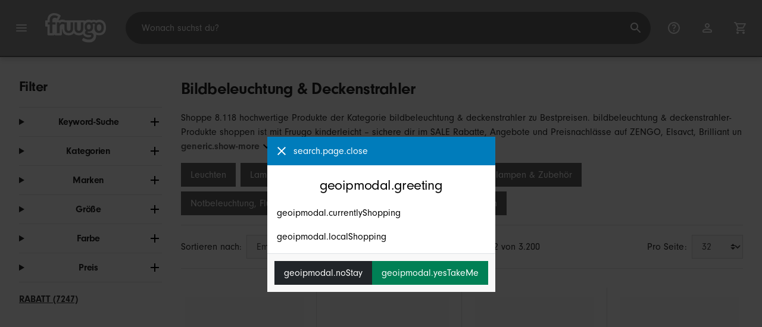

--- FILE ---
content_type: text/html;charset=UTF-8
request_url: https://www.fruugo.de/bildbeleuchtung-deckenstrahler/c-WS22011070
body_size: 21558
content:
<!DOCTYPE html>
<html lang="de" xmlns="http://www.w3.org/1999/xhtml">

<head>
    
    <meta charset="utf-8">
    <meta name="viewport" content="width=device-width, initial-scale=1, shrink-to-fit=no">
    <meta name="format-detection" content="telephone=no">
    <meta http-equiv="X-UA-Compatible" content="IE=edge" />
    
    <title>Bildbeleuchtung &amp; Deckenstrahler | Fruugo DE</title>
    

    
    <meta name="theme-color" content="#00a9ff">
    <meta name="msapplication-config" content="/marketplace/images/browserconfig.xml">
    <meta name="msapplication-navbutton-color" content="#00a9ff" />
    <meta name="msapplication-starturl" content="/?utm_source=homescreen" />
    <meta name="msapplication-tooltip" content="Fruugo" />
    <link rel="apple-touch-icon" sizes="180x180" href="/marketplace/images/apple-touch-icon.png">
    <link rel="icon" type="image/png" sizes="32x32" href="/marketplace/images/favicon-32x32.png">
    <link rel="icon" type="image/png" sizes="16x16" href="/marketplace/images/favicon-16x16.png">
    <link rel="manifest" href="/marketplace/images/manifest.json">
    <link rel="mask-icon" href="/marketplace/images/safari-pinned-tab.svg" color="#00a9ff">
    <link rel="shortcut icon" href="/marketplace/images/favicon.ico">
    
    

    
    <meta property="og:site_name" content="Fruugo" />
    <meta property="twitter:site" content="@fruugo" />
    <meta name="description" content="Shoppe 8.118 hochwertige Produkte der Kategorie bildbeleuchtung &amp; deckenstrahler zu Bestpreisen. bildbeleuchtung &amp; deckenstrahler-Produkte shoppen ist mit Fruugo kinderleicht – sichere dir im SALE Rabatte, Angebote und Preisnachlässe auf ZENGO, Elsavct, Brilliant und weitere. Kaufe bildbeleuchtung &amp; deckenstrahler-Produkte sicher online mit Fruugo – sichere Bezahlung und schneller Versand nach Deutschland."/>

    
    <script async src="https://www.googletagmanager.com/gtag/js?id=G-G985T6TXVR"></script>

    
    <link rel="preconnect" href="https://use.typekit.net" crossorigin />
    <link rel="preconnect" href="https://p.typekit.net" crossorigin />
    <link rel="preload" as="style" href="https://use.typekit.net/mvh0dcr.css" />
    <link rel="stylesheet" href="https://use.typekit.net/mvh0dcr.css" media="print" onload="this.media='all'" />
    <noscript>
        <link rel="stylesheet" href="https://use.typekit.net/mvh0dcr.css" />
    </noscript>

    
    <link rel="prefetch" href="/marketplace/i18n/messages_de-716abc2c9bf1efc7c93c2b62a6d6d0c6.properties" />

    <link rel="stylesheet" href="/marketplace/css/style.bundle-1d680839a1564d09e204109dfa69c1cb.css">
    <link rel="stylesheet" href="/marketplace/css/brand.bundle-1ec96a0cd2844d2efb7c03d9c82fbdf2.css">

    <script>
    var facebookPixelId = "1922966617933009";
    if(facebookPixelId){
        !function(f,b,e,v,n,t,s)
        {if(f.fbq)return;n=f.fbq=function(){n.callMethod?
        n.callMethod.apply(n,arguments):n.queue.push(arguments)};
        if(!f._fbq)f._fbq=n;n.push=n;n.loaded=!0;n.version='2.0';
        n.queue=[];t=b.createElement(e);t.async=!0;
        t.src=v;s=b.getElementsByTagName(e)[0];
        s.parentNode.insertBefore(t,s)}(window, document,'script',
        'https://connect.facebook.net/en_US/fbevents.js');
        fbq('consent', 'revoke');
        fbq('init', facebookPixelId);
        fbq('track', 'PageView');
    }
</script>

    
     

    <script>
  var script = document.createElement('script');
  script.async = true;
  script.src = 'https://client.prod.mplat-ppcprotect.com/Gu9AokJa9OuOpNnMwqjuHsHxRplY4uOm3jpzSYO0.js';
  document.head.appendChild(script);
</script>
    
  
  <noscript>
    <img height="1" width="1" style="display:none;" alt=""
      src="https://ct.pinterest.com/v3/?event=init&tid=2619269327093&noscript=1" />
  </noscript>

    
  

    <script>
  function handleImageError(img) {
    if (img.src && 'fetch' in window) {
      fetch("/image/log",
      {
        method: "post",
        body: img.src
      })
    }
    img.onerror = function () {};
    img.src = "/marketplace/images/image-placeholder.png";
  }
</script>

                              <script>!function(e){var n="https://s.go-mpulse.net/boomerang/";if("False"=="True")e.BOOMR_config=e.BOOMR_config||{},e.BOOMR_config.PageParams=e.BOOMR_config.PageParams||{},e.BOOMR_config.PageParams.pci=!0,n="https://s2.go-mpulse.net/boomerang/";if(window.BOOMR_API_key="6X2EQ-LUNC5-3YYNJ-VSTDV-N3E5L",function(){function e(){if(!r){var e=document.createElement("script");e.id="boomr-scr-as",e.src=window.BOOMR.url,e.async=!0,o.appendChild(e),r=!0}}function t(e){r=!0;var n,t,a,i,d=document,O=window;if(window.BOOMR.snippetMethod=e?"if":"i",t=function(e,n){var t=d.createElement("script");t.id=n||"boomr-if-as",t.src=window.BOOMR.url,BOOMR_lstart=(new Date).getTime(),e=e||d.body,e.appendChild(t)},!window.addEventListener&&window.attachEvent&&navigator.userAgent.match(/MSIE [67]\./))return window.BOOMR.snippetMethod="s",void t(o,"boomr-async");a=document.createElement("IFRAME"),a.src="about:blank",a.title="",a.role="presentation",a.loading="eager",i=(a.frameElement||a).style,i.width=0,i.height=0,i.border=0,i.display="none",o.appendChild(a);try{O=a.contentWindow,d=O.document.open()}catch(_){n=document.domain,a.src="javascript:var d=document.open();d.domain='"+n+"';void 0;",O=a.contentWindow,d=O.document.open()}if(n)d._boomrl=function(){this.domain=n,t()},d.write("<bo"+"dy onload='document._boomrl();'>");else if(O._boomrl=function(){t()},O.addEventListener)O.addEventListener("load",O._boomrl,!1);else if(O.attachEvent)O.attachEvent("onload",O._boomrl);d.close()}function a(e){window.BOOMR_onload=e&&e.timeStamp||(new Date).getTime()}if(!window.BOOMR||!window.BOOMR.version&&!window.BOOMR.snippetExecuted){window.BOOMR=window.BOOMR||{},window.BOOMR.snippetStart=(new Date).getTime(),window.BOOMR.snippetExecuted=!0,window.BOOMR.snippetVersion=14,window.BOOMR.url=n+"6X2EQ-LUNC5-3YYNJ-VSTDV-N3E5L";var i=document.currentScript||document.getElementsByTagName("script")[0],o=i.parentNode,r=!1,d=document.createElement("link");if(d.relList&&"function"==typeof d.relList.supports&&d.relList.supports("preload")&&"as"in d)window.BOOMR.snippetMethod="p",d.href=window.BOOMR.url,d.rel="preload",d.as="script",d.addEventListener("load",e),d.addEventListener("error",function(){t(!0)}),setTimeout(function(){if(!r)t(!0)},3e3),BOOMR_lstart=(new Date).getTime(),o.appendChild(d);else t(!1);if(window.addEventListener)window.addEventListener("load",a,!1);else if(window.attachEvent)window.attachEvent("onload",a)}}(),"".length>0)if(e&&"performance"in e&&e.performance&&"function"==typeof e.performance.setResourceTimingBufferSize)e.performance.setResourceTimingBufferSize();!function(){if(BOOMR=e.BOOMR||{},BOOMR.plugins=BOOMR.plugins||{},!BOOMR.plugins.AK){var n=""=="true"?1:0,t="",a="aogp6pixe34a22lrjava-f-e94492532-clientnsv4-s.akamaihd.net",i="false"=="true"?2:1,o={"ak.v":"39","ak.cp":"363646","ak.ai":parseInt("227545",10),"ak.ol":"0","ak.cr":9,"ak.ipv":4,"ak.proto":"h2","ak.rid":"1f026c9e","ak.r":47762,"ak.a2":n,"ak.m":"a","ak.n":"essl","ak.bpcip":"3.140.255.0","ak.cport":49826,"ak.gh":"23.48.98.230","ak.quicv":"","ak.tlsv":"tls1.3","ak.0rtt":"","ak.0rtt.ed":"","ak.csrc":"-","ak.acc":"","ak.t":"1769031722","ak.ak":"hOBiQwZUYzCg5VSAfCLimQ==vKL+ZAgIB8UUQcpZftrYXwyhSYyAyxl7LjiWkYi9SzB3kkuPNUuRc8BMszBRAtZybAnH4NVXWyFDFLLIfCFED52iBpGSWtREUhsMPHhWXBgDCdYzVlXZEC/ZjKaBOrTO85/VPbgreIE/D1BhoSBoASg9PMiGSi9hqpUgBvp+w0kppU3IaWAZyNG/ajZ+4cdj3+DTla7E/XN8STGD8DNl4gI2glNtBhY8+8F/6QVJ9/GOf2goEiSJMLB8BFnPsz5+V9JZL4zEbiy1pFsFER8oBAAvBlmWmx2pa62xIjCdv60hiwvRdqqPeYMOheObeql2vD5ci07ymdEdTdUSu5brpSZzeaE8sN8svevn4EVc01NDhDQWnuBCT++PsFCjmlWidFYY6daXbjqph8vMx0VtZJyNiFAuQbX9L3ZCDwSGHTA=","ak.pv":"81","ak.dpoabenc":"","ak.tf":i};if(""!==t)o["ak.ruds"]=t;var r={i:!1,av:function(n){var t="http.initiator";if(n&&(!n[t]||"spa_hard"===n[t]))o["ak.feo"]=void 0!==e.aFeoApplied?1:0,BOOMR.addVar(o)},rv:function(){var e=["ak.bpcip","ak.cport","ak.cr","ak.csrc","ak.gh","ak.ipv","ak.m","ak.n","ak.ol","ak.proto","ak.quicv","ak.tlsv","ak.0rtt","ak.0rtt.ed","ak.r","ak.acc","ak.t","ak.tf"];BOOMR.removeVar(e)}};BOOMR.plugins.AK={akVars:o,akDNSPreFetchDomain:a,init:function(){if(!r.i){var e=BOOMR.subscribe;e("before_beacon",r.av,null,null),e("onbeacon",r.rv,null,null),r.i=!0}return this},is_complete:function(){return!0}}}}()}(window);</script></head>

<body dir="ltr" data-klarna-placements="true">
    <nav class="skip-links" aria-label="Skip to links">
  <ul>
    <li><a href="#main">Zum Inhalt springen</a></li>

    <li>
      <a href="#product-results">Weiter zu den Produkten</a>
    </li>
  </ul>
</nav>

    
  <header class="header">
    <div class="d-flex align-items-center">
      <button type="button" title="Hauptmenü" class="button-icon header-icon menu-button js-open-main-menu">
        <svg class="icon" width="24" height="24"><use href="/marketplace/images/sprite-icon-956d62e8f67111136309ec40a6f0b5af.svg#menu"></use></svg>
      </button>
      <a href="/"><img src="/marketplace/images/logo.svg" class="logo" width="60" height="35" alt="Fruugo" /></a>
    </div>
    <dialog class="search-bar js-search-bar">
      <form class="search-bar-controls js-search-bar-form" action="/search/" role="search">
        <button type="button" class="search-bar-close button-icon header-icon clear js-close-search-bar">
          <svg class="icon" width="20" height="20"><use href="/marketplace/images/sprite-icon-956d62e8f67111136309ec40a6f0b5af.svg#back-arrow"></use></svg>
        </button>
        <input 
          type="search"
          name="q"
          class="search-bar-input js-search-bar-input"
          placeholder="Wonach suchst du?"
          value=""
          autocomplete="off"
          autocapitalize="off" 
          minlength="2"
          required />
        <button type="submit" title="Suche" class="button-icon header-icon">
          <svg class="icon" width="24" height="24"><use href="/marketplace/images/sprite-icon-956d62e8f67111136309ec40a6f0b5af.svg#search"></use></svg>
        </button>
        
      </form>
      <section class="search-bar-suggestions">
        <ul class="list-unstyled js-search-recommendations"></ul>
        <ul class="list-unstyled">
          <li>
            <button type="button" class="js-open-category-selection">
              <svg class="icon" width="20" height="20">
                <use href="/marketplace/images/sprite-icon-956d62e8f67111136309ec40a6f0b5af.svg#grid"></use>
              </svg>
              <span>Nach Abteilung einkaufen</span>
            </button>
          </li>
        </ul>
      </section>
    </dialog>
    <ul class="search-bar-links d-flex m-0 p-0 list-unstyled">
      <li>
        <a href="/help" title="Hilfezentrum" class="header-icon">
          <svg class="icon" width="24" height="24"><use href="/marketplace/images/sprite-icon-956d62e8f67111136309ec40a6f0b5af.svg#help"></use></svg>
        </a>
      </li>
      <li>
        <a href="/account" title="Konto" class="header-icon">
          <svg class="icon" width="24" height="24"><use href="/marketplace/images/sprite-icon-956d62e8f67111136309ec40a6f0b5af.svg#account"></use></svg>
        </a>
      </li>
      <li>
        <a href="/cart" title="Einkaufswagen" class="header-icon position-relative">
          <i class="counter js-cart-counter d-none">0</i>
          <svg class="icon" width="24" height="24"><use href="/marketplace/images/sprite-icon-956d62e8f67111136309ec40a6f0b5af.svg#cart"></use></svg>
        </a>
      </li>
      <li class="d-md-none">
        <button type="button" title="Suche" class="button-icon header-icon js-open-search-bar">
          <svg class="icon" width="24" height="24"><use href="/marketplace/images/sprite-icon-956d62e8f67111136309ec40a6f0b5af.svg#search"></use></svg>
        </button>
      </li>
    </ul>
  </header>

    <div class="main-container">
        <main id="main" role="main">
    <div class="container Search pt-16 pt-md-24 pt-lg-32">
        <!-- Main Body -->
        <div class="search-page-wrapper d-flex">
            <div class="sidebar">
    <div class="sidebar-container">
        <div class="sidebar-header">
            <h2>Filter</h2>
            <button type="button" class="d-md-none btn btn-close" aria-label="Close">
                <svg class="icon" aria-hidden="true"><use href="/marketplace/images/sprite-icon.svg#close"></use></svg>
            </button>
        </div>
        <div class="sidebar-body">
            <ul class="accordion-group">
                    
  <li>
    <details class="accordion">
      <summary><h5 class="accordion-title">Keyword-Suche</h5></summary>
      <div class="accordion-content">
        <form method="GET" action="/search/">
          <label for="keywordSearch" class="sr-only">Keyword-Suche</label>
          <input type="search" id="keywordSearch" name="q" class="form-control" value=""/>
          
          
          <div class="d-flex justify-content-between mt-8">
            <button type="submit" class="btn btn-secondary">Absenden</button>
            
          </div>
        </form>
      </div>
    </details>
  </li>

                    
    <li>
      <details class="accordion">
        <summary><h5 class="accordion-title">Kategorien</h5></summary>
        <div class="accordion-content">
          <ul class="list-unstyled">
            <li class="facet">
              <a href="/search?wscat=WS22011070&amp;whcat=2370">
                <span>
                  Bilderbeleuchtung
                  <span class="text-muted" aria-label="2.489 Artikel">(2489)</span>
                </span>
              </a>
            </li>
            <li class="facet">
              <a href="/search?wscat=WS22011070&amp;whcat=4932">
                <span>
                  Leuchten für Lichtschienensysteme
                  <span class="text-muted" aria-label="729 Artikel">(729)</span>
                </span>
              </a>
            </li>
            <li class="facet">
              <a href="/search?wscat=WS22011070&amp;whcat=6273">
                <span>
                  Schienen für Lichtschienensysteme
                  <span class="text-muted" aria-label="158 Artikel">(158)</span>
                </span>
              </a>
            </li>
            <li class="facet">
              <a href="/search?wscat=WS22011070&amp;whcat=6272">
                <span>
                  Zubehör für Lichtschienensysteme
                  <span class="text-muted" aria-label="4.742 Artikel">(4742)</span>
                </span>
              </a>
            </li>
            
          </ul>
        </div>
      </details>
    </li>

                    
    <li>
      <details class="accordion">
        <summary><h5 class="accordion-title">Marken</h5></summary>
        <div class="accordion-content">
          <ul class="list-unstyled">
            <li class="facet">
              <a href="/search?wscat=WS22011070&amp;brand=Aura">
                <span>
                  Aura
                  <span class="text-muted" aria-label="7 Artikel">(7)</span>
                </span>
              </a>
            </li>
            <li class="facet">
              <a href="/search?wscat=WS22011070&amp;brand=Blue+Zoo">
                <span>
                  Blue Zoo
                  <span class="text-muted" aria-label="1 Artikel">(1)</span>
                </span>
              </a>
            </li>
            <li class="facet">
              <a href="/search?wscat=WS22011070&amp;brand=Brilliant">
                <span>
                  Brilliant
                  <span class="text-muted" aria-label="24 Artikel">(24)</span>
                </span>
              </a>
            </li>
            <li class="facet">
              <a href="/search?wscat=WS22011070&amp;brand=Dangtu+Huimang+Jiancai+Shangmao+Youxian+Gongsi">
                <span>
                  Dangtu Huimang Jiancai Shangmao Youxian Gongsi
                  <span class="text-muted" aria-label="1 Artikel">(1)</span>
                </span>
              </a>
            </li>
            <li class="facet">
              <a href="/search?wscat=WS22011070&amp;brand=Elriven">
                <span>
                  Elriven
                  <span class="text-muted" aria-label="1 Artikel">(1)</span>
                </span>
              </a>
            </li>
            <li class="facet">
              <a href="/search?wscat=WS22011070&amp;brand=Elsavct">
                <span>
                  Elsavct
                  <span class="text-muted" aria-label="30 Artikel">(30)</span>
                </span>
              </a>
            </li>
            <li class="facet">
              <a href="/search?wscat=WS22011070&amp;brand=Guangzhou+Buqi+Trading+Co.%2C+Ltd">
                <span>
                  Guangzhou Buqi Trading Co., Ltd
                  <span class="text-muted" aria-label="1 Artikel">(1)</span>
                </span>
              </a>
            </li>
            <li class="facet">
              <a href="/search?wscat=WS22011070&amp;brand=Huizhou+Huashide+Chemical+Co.%2C+Ltd.">
                <span>
                  Huizhou Huashide Chemical Co., Ltd.
                  <span class="text-muted" aria-label="1 Artikel">(1)</span>
                </span>
              </a>
            </li>
            <li class="facet">
              <a href="/search?wscat=WS22011070&amp;brand=Lego">
                <span>
                  Lego
                  <span class="text-muted" aria-label="2 Artikel">(2)</span>
                </span>
              </a>
            </li>
            <li class="facet">
              <a href="/search?wscat=WS22011070&amp;brand=Mianyangtingjunlieshangmao+Vendor">
                <span>
                  Mianyangtingjunlieshangmao Vendor
                  <span class="text-muted" aria-label="4 Artikel">(4)</span>
                </span>
              </a>
            </li>
            <li class="facet">
              <a href="/search?wscat=WS22011070&amp;brand=Shantou+Centure+Network+Technology+Co.%2C+Ltd.+Vendo">
                <span>
                  Shantou Centure Network Technology Co., Ltd. Vendo
                  <span class="text-muted" aria-label="3 Artikel">(3)</span>
                </span>
              </a>
            </li>
            <li class="facet">
              <a href="/search?wscat=WS22011070&amp;brand=Shenyangshixiyangdianzishangwuyouxiangongsi+Vendor">
                <span>
                  Shenyangshixiyangdianzishangwuyouxiangongsi Vendor
                  <span class="text-muted" aria-label="4 Artikel">(4)</span>
                </span>
              </a>
            </li>
            <li class="facet">
              <a href="/search?wscat=WS22011070&amp;brand=Shenzhenshikuolukejiyouxiangongsi+Vendor">
                <span>
                  Shenzhenshikuolukejiyouxiangongsi Vendor
                  <span class="text-muted" aria-label="4 Artikel">(4)</span>
                </span>
              </a>
            </li>
            <li class="facet">
              <a href="/search?wscat=WS22011070&amp;brand=Succebuy">
                <span>
                  Succebuy
                  <span class="text-muted" aria-label="3 Artikel">(3)</span>
                </span>
              </a>
            </li>
            <li class="facet">
              <a href="/search?wscat=WS22011070&amp;brand=Unbranded">
                <span>
                  Unbranded
                  <span class="text-muted" aria-label="7.952 Artikel">(7952)</span>
                </span>
              </a>
            </li>
            <li class="facet">
              <a href="/search?wscat=WS22011070&amp;brand=Viewleaf">
                <span>
                  Viewleaf
                  <span class="text-muted" aria-label="3 Artikel">(3)</span>
                </span>
              </a>
            </li>
            <li class="facet">
              <a href="/search?wscat=WS22011070&amp;brand=Xavax">
                <span>
                  Xavax
                  <span class="text-muted" aria-label="2 Artikel">(2)</span>
                </span>
              </a>
            </li>
            <li class="facet">
              <a href="/search?wscat=WS22011070&amp;brand=Ydcy">
                <span>
                  Ydcy
                  <span class="text-muted" aria-label="18 Artikel">(18)</span>
                </span>
              </a>
            </li>
            <li class="facet">
              <a href="/search?wscat=WS22011070&amp;brand=ZENGO">
                <span>
                  ZENGO
                  <span class="text-muted" aria-label="2 Artikel">(2)</span>
                </span>
              </a>
            </li>
            <li class="facet">
              <a href="/search?wscat=WS22011070&amp;brand=unbrand">
                <span>
                  unbrand
                  <span class="text-muted" aria-label="42 Artikel">(42)</span>
                </span>
              </a>
            </li>
            
          </ul>
        </div>
      </details>
    </li>

                    
                        
    <li>
      <details class="accordion">
        <summary><h5 class="accordion-title">Größe</h5></summary>
        <div class="accordion-content">
          <ul class="list-unstyled">
            <li class="facet">
              <a href="/search?wscat=WS22011070&amp;attr=2:3pcs">
                <span>
                  3pcs
                  <span class="text-muted" aria-label="491 Artikel">(491)</span>
                </span>
              </a>
            </li>
            <li class="facet">
              <a href="/search?wscat=WS22011070&amp;attr=2:2pcs">
                <span>
                  2pcs
                  <span class="text-muted" aria-label="307 Artikel">(307)</span>
                </span>
              </a>
            </li>
            <li class="facet">
              <a href="/search?wscat=WS22011070&amp;attr=2:4pcs">
                <span>
                  4pcs
                  <span class="text-muted" aria-label="245 Artikel">(245)</span>
                </span>
              </a>
            </li>
            <li class="facet">
              <a href="/search?wscat=WS22011070&amp;attr=2:6pcs">
                <span>
                  6pcs
                  <span class="text-muted" aria-label="177 Artikel">(177)</span>
                </span>
              </a>
            </li>
            <li class="facet">
              <a href="/search?wscat=WS22011070&amp;attr=2:10.00X10.00X0.10CM">
                <span>
                  10.00X10.00X0.10CM
                  <span class="text-muted" aria-label="87 Artikel">(87)</span>
                </span>
              </a>
            </li>
            <li class="facet">
              <a href="/search?wscat=WS22011070&amp;attr=2:15.00X15.00X15.00CM">
                <span>
                  15.00X15.00X15.00CM
                  <span class="text-muted" aria-label="83 Artikel">(83)</span>
                </span>
              </a>
            </li>
            <li class="facet">
              <a href="/search?wscat=WS22011070&amp;attr=2:1pc">
                <span>
                  1pc
                  <span class="text-muted" aria-label="71 Artikel">(71)</span>
                </span>
              </a>
            </li>
            <li class="facet">
              <a href="/search?wscat=WS22011070&amp;attr=2:12.00X12.00X12.00CM">
                <span>
                  12.00X12.00X12.00CM
                  <span class="text-muted" aria-label="65 Artikel">(65)</span>
                </span>
              </a>
            </li>
            <li class="facet">
              <a href="/search?wscat=WS22011070&amp;attr=2:20.00X14.00X14.00CM">
                <span>
                  20.00X14.00X14.00CM
                  <span class="text-muted" aria-label="55 Artikel">(55)</span>
                </span>
              </a>
            </li>
            <li class="facet">
              <a href="/search?wscat=WS22011070&amp;attr=2:10.00X10.00X10.00CM">
                <span>
                  10.00X10.00X10.00CM
                  <span class="text-muted" aria-label="54 Artikel">(54)</span>
                </span>
              </a>
            </li>
            <li class="facet">
              <a href="/search?wscat=WS22011070&amp;attr=2:Normal">
                <span>
                  Normal
                  <span class="text-muted" aria-label="52 Artikel">(52)</span>
                </span>
              </a>
            </li>
            <li class="facet">
              <a href="/search?wscat=WS22011070&amp;attr=2:8.00X8.00X8.00CM">
                <span>
                  8.00X8.00X8.00CM
                  <span class="text-muted" aria-label="41 Artikel">(41)</span>
                </span>
              </a>
            </li>
            <li class="facet">
              <a href="/search?wscat=WS22011070&amp;attr=2:13.00X13.00X13.00CM">
                <span>
                  13.00X13.00X13.00CM
                  <span class="text-muted" aria-label="35 Artikel">(35)</span>
                </span>
              </a>
            </li>
            <li class="facet">
              <a href="/search?wscat=WS22011070&amp;attr=2:20.00X20.00X20.00CM">
                <span>
                  20.00X20.00X20.00CM
                  <span class="text-muted" aria-label="33 Artikel">(33)</span>
                </span>
              </a>
            </li>
            <li class="facet">
              <a href="/search?wscat=WS22011070&amp;attr=2:30.00X30.00X20.00CM">
                <span>
                  30.00X30.00X20.00CM
                  <span class="text-muted" aria-label="32 Artikel">(32)</span>
                </span>
              </a>
            </li>
            <li class="facet">
              <a href="/search?wscat=WS22011070&amp;attr=2:4.00X3.50X3.50CM">
                <span>
                  4.00X3.50X3.50CM
                  <span class="text-muted" aria-label="32 Artikel">(32)</span>
                </span>
              </a>
            </li>
            <li class="facet">
              <a href="/search?wscat=WS22011070&amp;attr=2:golden">
                <span>
                  golden
                  <span class="text-muted" aria-label="31 Artikel">(31)</span>
                </span>
              </a>
            </li>
            <li class="facet">
              <a href="/search?wscat=WS22011070&amp;attr=2:14.00X14.00X13.00CM">
                <span>
                  14.00X14.00X13.00CM
                  <span class="text-muted" aria-label="27 Artikel">(27)</span>
                </span>
              </a>
            </li>
            <li class="facet">
              <a href="/search?wscat=WS22011070&amp;attr=2:11.50X10.00X10.00CM">
                <span>
                  11.50X10.00X10.00CM
                  <span class="text-muted" aria-label="25 Artikel">(25)</span>
                </span>
              </a>
            </li>
            <li class="facet">
              <a href="/search?wscat=WS22011070&amp;attr=2:14.00X13.00X9.00CM">
                <span>
                  14.00X13.00X9.00CM
                  <span class="text-muted" aria-label="25 Artikel">(25)</span>
                </span>
              </a>
            </li>
            
          </ul>
        </div>
      </details>
    </li>

                    
                        
    <li>
      <details class="accordion">
        <summary><h5 class="accordion-title">Farbe</h5></summary>
        <div class="accordion-content">
          <ul class="list-unstyled">
            <li class="facet">
              <a href="/search?wscat=WS22011070&amp;attr=1:White">
                <span>
                  White
                  <span class="text-muted" aria-label="1.571 Artikel">(1571)</span>
                </span>
              </a>
            </li>
            <li class="facet">
              <a href="/search?wscat=WS22011070&amp;attr=1:Black">
                <span>
                  Black
                  <span class="text-muted" aria-label="877 Artikel">(877)</span>
                </span>
              </a>
            </li>
            <li class="facet">
              <a href="/search?wscat=WS22011070&amp;attr=1:white">
                <span>
                  white
                  <span class="text-muted" aria-label="433 Artikel">(433)</span>
                </span>
              </a>
            </li>
            <li class="facet">
              <a href="/search?wscat=WS22011070&amp;attr=1:black">
                <span>
                  black
                  <span class="text-muted" aria-label="404 Artikel">(404)</span>
                </span>
              </a>
            </li>
            <li class="facet">
              <a href="/search?wscat=WS22011070&amp;attr=1:golden">
                <span>
                  golden
                  <span class="text-muted" aria-label="393 Artikel">(393)</span>
                </span>
              </a>
            </li>
            <li class="facet">
              <a href="/search?wscat=WS22011070&amp;attr=1:Gold">
                <span>
                  Gold
                  <span class="text-muted" aria-label="307 Artikel">(307)</span>
                </span>
              </a>
            </li>
            <li class="facet">
              <a href="/search?wscat=WS22011070&amp;attr=1:Transparent">
                <span>
                  Transparent
                  <span class="text-muted" aria-label="244 Artikel">(244)</span>
                </span>
              </a>
            </li>
            <li class="facet">
              <a href="/search?wscat=WS22011070&amp;attr=1:Silver">
                <span>
                  Silver
                  <span class="text-muted" aria-label="194 Artikel">(194)</span>
                </span>
              </a>
            </li>
            <li class="facet">
              <a href="/search?wscat=WS22011070&amp;attr=1:Beige">
                <span>
                  Beige
                  <span class="text-muted" aria-label="166 Artikel">(166)</span>
                </span>
              </a>
            </li>
            <li class="facet">
              <a href="/search?wscat=WS22011070&amp;attr=1:Multicolor">
                <span>
                  Multicolor
                  <span class="text-muted" aria-label="123 Artikel">(123)</span>
                </span>
              </a>
            </li>
            <li class="facet">
              <a href="/search?wscat=WS22011070&amp;attr=1:Multi">
                <span>
                  Multi
                  <span class="text-muted" aria-label="121 Artikel">(121)</span>
                </span>
              </a>
            </li>
            <li class="facet">
              <a href="/search?wscat=WS22011070&amp;attr=1:Orange">
                <span>
                  Orange
                  <span class="text-muted" aria-label="93 Artikel">(93)</span>
                </span>
              </a>
            </li>
            <li class="facet">
              <a href="/search?wscat=WS22011070&amp;attr=1:Golden">
                <span>
                  Golden
                  <span class="text-muted" aria-label="91 Artikel">(91)</span>
                </span>
              </a>
            </li>
            <li class="facet">
              <a href="/search?wscat=WS22011070&amp;attr=1:Khaki">
                <span>
                  Khaki
                  <span class="text-muted" aria-label="88 Artikel">(88)</span>
                </span>
              </a>
            </li>
            <li class="facet">
              <a href="/search?wscat=WS22011070&amp;attr=1:Light Brown">
                <span>
                  Light Brown
                  <span class="text-muted" aria-label="78 Artikel">(78)</span>
                </span>
              </a>
            </li>
            <li class="facet">
              <a href="/search?wscat=WS22011070&amp;attr=1:Green">
                <span>
                  Green
                  <span class="text-muted" aria-label="77 Artikel">(77)</span>
                </span>
              </a>
            </li>
            <li class="facet">
              <a href="/search?wscat=WS22011070&amp;attr=1:Yellow">
                <span>
                  Yellow
                  <span class="text-muted" aria-label="77 Artikel">(77)</span>
                </span>
              </a>
            </li>
            <li class="facet">
              <a href="/search?wscat=WS22011070&amp;attr=1:Light Yellow">
                <span>
                  Light Yellow
                  <span class="text-muted" aria-label="75 Artikel">(75)</span>
                </span>
              </a>
            </li>
            <li class="facet">
              <a href="/search?wscat=WS22011070&amp;attr=1:Grey">
                <span>
                  Grey
                  <span class="text-muted" aria-label="74 Artikel">(74)</span>
                </span>
              </a>
            </li>
            <li class="facet">
              <a href="/search?wscat=WS22011070&amp;attr=1:Red">
                <span>
                  Red
                  <span class="text-muted" aria-label="54 Artikel">(54)</span>
                </span>
              </a>
            </li>
            
          </ul>
        </div>
      </details>
    </li>

                    
                        
    

                    
                        
    

                    
                    
    <li>
      <details class="accordion">
        <summary><h5 class="accordion-title">Preis</h5></summary>
        <div class="accordion-content">
          
          <form method="POST" action="/searchPriceFilter?wscat=WS22011070">
            <div class="input-group">
              <label class="sr-only" for="priceFrom">From</label>
              <input id="priceFrom" type="number" min="0" name="from" class="price-input form-control" placeholder="Von" value="" />
              <label class="sr-only" for="priceTo">To</label>
              <input id="priceTo" type="number" min="0" name="to" class="price-input form-control" placeholder="Bis" value="" />
            </div>
            <div class="d-flex justify-content-between mt-8">
              <button type="submit" class="btn btn-secondary">Absenden</button>
              
            </div>
          </form>
        </div>
      </details>
    </li>

                    
    <li class="facet py-0 py-md-16">
        <a class="font-weight-bold text-danger" href="/search?wscat=WS22011070&amp;disc=true">
            <span>RABATT (7247)</span>
        </a>
        
        
                </ul>
        </div>
    </div>
</div>

            <!-- Main Content-->
            <div class="d-flex flex-column product-grid-wrapper">
                <div class="ListingHeader">
  <h1 class="mb-8 mb-md-16">
    
    Bildbeleuchtung &amp; Deckenstrahler
  </h1>
  <p class="js-read-more" data-lines-to-clamp="2">Shoppe 8.118 hochwertige Produkte der Kategorie bildbeleuchtung &amp; deckenstrahler zu Bestpreisen. bildbeleuchtung &amp; deckenstrahler-Produkte shoppen ist mit Fruugo kinderleicht – sichere dir im SALE Rabatte, Angebote und Preisnachlässe auf ZENGO, Elsavct, Brilliant und weitere. Kaufe bildbeleuchtung &amp; deckenstrahler-Produkte sicher online mit Fruugo – sichere Bezahlung und schneller Versand nach Deutschland.</p>
  <section>
    <div class="link-row">
      <a class="tag" href="/beleuchtung-zubehor-leuchten/c-ws57326782" aria-label="Filterergebnisse für Leuchten">Leuchten</a><a class="tag" href="/beleuchtung-zubehor-lampen/c-ws05888549" aria-label="Filterergebnisse für Lampen">Lampen</a><a class="tag" href="/beleuchtung-zubehor-nachtlichter-indirekte-beleuchtung/c-ws95964453" aria-label="Filterergebnisse für Nachtlichter &amp; indirekte Beleuchtung">Nachtlichter &amp; indirekte Beleuchtung</a><a class="tag" href="/beleuchtung-zubehor-gluhlampen-zubehor/c-ws12144728" aria-label="Filterergebnisse für Glühlampen &amp; Zubehör">Glühlampen &amp; Zubehör</a><a class="tag" href="/beleuchtung-zubehor-notbeleuchtung-flutlicht-scheinwerfer/c-ws02624958" aria-label="Filterergebnisse für Notbeleuchtung, Flutlicht &amp; Scheinwerfer">Notbeleuchtung, Flutlicht &amp; Scheinwerfer</a><a class="tag" href="/beleuchtung-zubehor-lichtschlauche-lichterketten/c-ws42873381" aria-label="Filterergebnisse für Lichtschläuche &amp; Lichterketten">Lichtschläuche &amp; Lichterketten</a>
    </div>
  </section>
</div>

                <div class="sort-utils border-bottom py-16 mb-32 d-flex flex-column flex-sm-row">
  <div class="d-flex justify-content-between align-items-center mb-8 mb-sm-0">
    <div class="mobile-filters custom-select w-auto d-block d-md-none">Filter</div>
    <div class="d-flex flex-row sort-by">
      <label class="d-none d-md-flex" for="sort-by">Sortieren nach: </label>
      <select id="sort-by" class="custom-select">
          
              
              <option value="/bildbeleuchtung-deckenstrahler/c-WS22011070" selected="selected">Empfohlen</option>
              <option value="/bildbeleuchtung-deckenstrahler/c-WS22011070?sorting=bestsellingdesc">Bestseller (weltweit)</option>
              <option value="/bildbeleuchtung-deckenstrahler/c-WS22011070?sorting=recencydesc">Neu gelistet</option>
          
              <option disabled>----------</option>
              <option value="/bildbeleuchtung-deckenstrahler/c-WS22011070?sorting=prasc">Preis (niedrigster)</option>
          
              <option disabled>----------</option>
              <option value="/bildbeleuchtung-deckenstrahler/c-WS22011070?sorting=nameasc">Produktname (A-Z)</option>
              <option value="/bildbeleuchtung-deckenstrahler/c-WS22011070?sorting=brandasc">Produktmarke (A–Z)</option>
          
      </select>
    </div>
  </div>
  <div class="d-flex justify-content-end align-items-center flex-grow-1">
    <div 
        class="flex-grow-1 text-left text-sm-center" 
        aria-label="Sie sehen derzeit 1-32 von 3.200 Ergebnissen"
    >1 – 32 von 3.200</div>
    <div class="d-flex flex-row">
      <label class="d-none d-md-flex" for="page-size">Pro Seite: </label>
      <select id="page-size" class="custom-select">
          <option value="/bildbeleuchtung-deckenstrahler/c-WS22011070" selected="selected">32</option>
          <option value="/bildbeleuchtung-deckenstrahler/c-WS22011070?pageSize=64">64</option>
          <option value="/bildbeleuchtung-deckenstrahler/c-WS22011070?pageSize=88">88</option>
          <option value="/bildbeleuchtung-deckenstrahler/c-WS22011070?pageSize=128">128</option>
      </select>
  </div>
  </div>
</div>

                <div class="products-list row" id="product-results" data-name="categoryBildbeleuchtung &amp; Deckenstrahler" data-list-id="webshop_category_page" data-list-name="Webshop Category Page" data-list-category="Picture &amp; Track Lights">
                    
                        <div
    class="col-6 col-lg-4 col-xl-3 product-item"
    data-category="Home &amp; Garden"
    data-name="Wireless Picture Lights Dimmable Dartboard Light Rechargeable Art Display Lights"
    data-product-id="440252668"
    data-price="16.76"
    data-eur-price="19.95"
    data-discount="16.00"
>
    <a href="/drahtlose-bildleuchten-dimmbare-dartscheibenleuchte-wiederaufladbare-kunst-display-leuchten/p-440252668">
        <div class="product-item-image-container">
          <img  
            src="https://img.fruugo.com/product/9/51/2278519519_0340_0340.jpg" 
            onerror="handleImageError(this)"
            loading="lazy"
            aria-hidden="true">
        </div>
        <div class="product-item-details">
            <div class="description-wrapper">
                <span class="description" aria-label="Gehen Sie zur Detailseite für Drahtlose Bildleuchten Dimmbare Dartscheibenleuchte Wiederaufladbare Kunst-Display-Leuchten">Drahtlose Bildleuchten Dimmbare Dartscheibenleuchte Wiederaufladbare Kunst-Display-Leuchten</span>
                
            </div>
            <div class="price-wrapper">
                <span class="price">19,95 €</span>
                <span class="price-discount">Bespaar 16,00 €</span>
                <span class="text-muted normal-price">UVP: 35,95 €</span>
            </div>
        </div>
    </a>
</div>
                    
                        <div
    class="col-6 col-lg-4 col-xl-3 product-item"
    data-category="Home &amp; Garden"
    data-name="Wall Mounted Wireless Picture Light with Remote - Dimmable RGB LED Art Light, Battery Operated Adjustable 13 Colors for Paintings"
    data-product-id="450800084"
    data-price="10.88"
    data-eur-price="12.95"
    data-discount="22.00"
>
    <a href="/an-der-wand-montiertes-kabelloses-bilderlicht-mit-fernbedienung-dimmbares-rgb-led-kunstlicht-batteriebetrieben-einstellbar-in-13-farben-fur-gemalde/p-450800084">
        <div class="product-item-image-container">
          <img  
            src="https://img.fruugo.com/product/8/52/2321249528_0340_0340.jpg" 
            onerror="handleImageError(this)"
            loading="lazy"
            aria-hidden="true">
        </div>
        <div class="product-item-details">
            <div class="description-wrapper">
                <span class="description" aria-label="Gehen Sie zur Detailseite für An der Wand montiertes kabelloses Bilderlicht mit Fernbedienung - dimmbares RGB-LED-Kunstlicht, batteriebetrieben, einstellbar in 13 Farben für Gemälde">An der Wand montiertes kabelloses Bilderlicht mit Fernbedienung - dimmbares RGB-LED-Kunstlicht, batteriebetrieben, einstellbar in 13 Farben für Gemälde</span>
                
            </div>
            <div class="price-wrapper">
                <span class="price">12,95 €</span>
                <span class="price-discount">Bespaar 22,00 €</span>
                <span class="text-muted normal-price">UVP: 34,95 €</span>
            </div>
        </div>
    </a>
</div>
                    
                        <div
    class="col-6 col-lg-4 col-xl-3 product-item"
    data-category="Home &amp; Garden"
    data-name="5pcs Light Diffuser Film: Self-Adhesive Warm Light Correction Film For Lamps - Color-Changing Gel Sheet For Home Decor - Pet Lighting Filter"
    data-product-id="421110148"
    data-price="6.68"
    data-eur-price="7.95"
    data-discount="42.00"
>
    <a href="/5pcs-light-diffusor-film-selbstklebende-warmlicht-korrekturfolie-fur-lampen-farbwechselnde-gelfolie-fur-home-decor-pet-lighting-filter/p-421110148">
        <div class="product-item-image-container">
          <img  
            src="https://img.fruugo.com/product/0/89/2196977890_0340_0340.jpg" 
            onerror="handleImageError(this)"
            loading="lazy"
            aria-hidden="true">
        </div>
        <div class="product-item-details">
            <div class="description-wrapper">
                <span class="description" aria-label="Gehen Sie zur Detailseite für 5pcs Light Diffusor Film: Selbstklebende Warmlicht-Korrekturfolie für Lampen - Farbwechselnde Gelfolie für Home Decor - Pet Lighting Filter">5pcs Light Diffusor Film: Selbstklebende Warmlicht-Korrekturfolie für Lampen - Farbwechselnde Gelfolie für Home Decor - Pet Lighting Filter</span>
                
            </div>
            <div class="price-wrapper">
                <span class="price">7,95 €</span>
                <span class="price-discount">Bespaar 42,00 €</span>
                <span class="text-muted normal-price">UVP: 49,95 €</span>
            </div>
        </div>
    </a>
</div>
                    
                        <div
    class="col-6 col-lg-4 col-xl-3 product-item"
    data-category="Home &amp; Garden"
    data-name="Rechargeable Picture Light Black, 5000mAh Battery Operated Wall Lights with Remote, Dimmable &amp; 3 Color Temps"
    data-product-id="437784529"
    data-price="35.25"
    data-eur-price="41.95"
    data-discount="42.05"
>
    <a href="/wiederaufladbare-bilderleuchte-schwarz-5000-mah-akku-wandleuchte-mit-fernbedienung-dimmbar-und-3-farbtemperaturen/p-437784529">
        <div class="product-item-image-container">
          <img  
            src="https://img.fruugo.com/product/9/59/2270106599_0340_0340.jpg" 
            onerror="handleImageError(this)"
            loading="lazy"
            aria-hidden="true">
        </div>
        <div class="product-item-details">
            <div class="description-wrapper">
                <span class="description" aria-label="Gehen Sie zur Detailseite für Wiederaufladbare Bilderleuchte, schwarz, 5000-mAh-Akku, Wandleuchte mit Fernbedienung, dimmbar und 3 Farbtemperaturen">Wiederaufladbare Bilderleuchte, schwarz, 5000-mAh-Akku, Wandleuchte mit Fernbedienung, dimmbar und 3 Farbtemperaturen</span>
                <span class="text-muted brand" data-item-brand>ZENGO</span>
            </div>
            <div class="price-wrapper">
                <span class="price">41,95 €</span>
                <span class="price-discount">Bespaar 42,05 €</span>
                <span class="text-muted normal-price">UVP: 84,00 €</span>
            </div>
        </div>
    </a>
</div>
                    
                        <div
    class="col-6 col-lg-4 col-xl-3 product-item"
    data-category="Home &amp; Garden"
    data-name="20pcs Red Lighting Gel Stickers, Peel and Stick Dimming Diffuser Film, 50mm Warm Color Filters for LED Video Light, Ceiling Spotlight"
    data-product-id="461581558"
    data-price="7.52"
    data-eur-price="8.95"
    data-discount="33.00"
>
    <a href="/20-stuck-rote-lichtgel-aufkleber-selbstklebende-dimmerfolie-50-mm-warmlichtfilter-fur-led-videoleuchten-und-deckenstrahler/p-461581558">
        <div class="product-item-image-container">
          <img  
            src="https://img.fruugo.com/product/2/53/2361628532_0340_0340.jpg" 
            onerror="handleImageError(this)"
            loading="lazy"
            aria-hidden="true">
        </div>
        <div class="product-item-details">
            <div class="description-wrapper">
                <span class="description" aria-label="Gehen Sie zur Detailseite für 20 Stück rote Lichtgel-Aufkleber, selbstklebende Dimmerfolie, 50-mm-Warmlichtfilter für LED-Videoleuchten und Deckenstrahler">20 Stück rote Lichtgel-Aufkleber, selbstklebende Dimmerfolie, 50-mm-Warmlichtfilter für LED-Videoleuchten und Deckenstrahler</span>
                
            </div>
            <div class="price-wrapper">
                <span class="price">8,95 €</span>
                <span class="price-discount">Bespaar 33,00 €</span>
                <span class="text-muted normal-price">UVP: 41,95 €</span>
            </div>
        </div>
    </a>
</div>
                    
                        <div
    class="col-6 col-lg-4 col-xl-3 product-item"
    data-category="Home &amp; Garden"
    data-name="Dartboard Light 3 Lighting Colours Remote Control Touch Button"
    data-product-id="416367867"
    data-price="24.33"
    data-eur-price="28.95"
    data-discount="17.00"
>
    <a href="/dartscheibe-licht-3-lichtfarben-fernbedienung-touch-taste/p-416367867">
        <div class="product-item-image-container">
          <img  
            src="https://img.fruugo.com/product/5/68/2174714685_0340_0340.jpg" 
            onerror="handleImageError(this)"
            loading="lazy"
            aria-hidden="true">
        </div>
        <div class="product-item-details">
            <div class="description-wrapper">
                <span class="description" aria-label="Gehen Sie zur Detailseite für Dartscheibe Licht 3 Lichtfarben Fernbedienung Touch-Taste">Dartscheibe Licht 3 Lichtfarben Fernbedienung Touch-Taste</span>
                
            </div>
            <div class="price-wrapper">
                <span class="price">28,95 €</span>
                <span class="price-discount">Bespaar 17,00 €</span>
                <span class="text-muted normal-price">UVP: 45,95 €</span>
            </div>
        </div>
    </a>
</div>
                    
                        <div
    class="col-6 col-lg-4 col-xl-3 product-item"
    data-category="Home &amp; Garden"
    data-name="20pcs Light Color Filters: Removable Adhesive Film for Panels - 50mm Warm LED Converter Stickers for Ambient Mood Lighting - DIY Red Color Diffuser"
    data-product-id="460822637"
    data-price="7.52"
    data-eur-price="8.95"
    data-discount="32.00"
>
    <a href="/20-stuck-lichtfarbfilter-abnehmbare-klebefolie-fur-paneele-%25E2%2580%2593-50-mm-warmlicht-led-konverteraufkleber-fur-stimmungsvolles-ambientelicht-%25E2%2580%2593-diy-rotlichtdiffusor/p-460822637">
        <div class="product-item-image-container">
          <img  
            src="https://img.fruugo.com/product/8/69/2360293698_0340_0340.jpg" 
            onerror="handleImageError(this)"
            loading="lazy"
            aria-hidden="true">
        </div>
        <div class="product-item-details">
            <div class="description-wrapper">
                <span class="description" aria-label="Gehen Sie zur Detailseite für 20 Stück Lichtfarbfilter: Abnehmbare Klebefolie für Paneele – 50-mm-Warmlicht-LED-Konverteraufkleber für stimmungsvolles Ambientelicht – DIY-Rotlichtdiffusor">20 Stück Lichtfarbfilter: Abnehmbare Klebefolie für Paneele – 50-mm-Warmlicht-LED-Konverteraufkleber für stimmungsvolles Ambientelicht – DIY-Rotlichtdiffusor</span>
                
            </div>
            <div class="price-wrapper">
                <span class="price">8,95 €</span>
                <span class="price-discount">Bespaar 32,00 €</span>
                <span class="text-muted normal-price">UVP: 40,95 €</span>
            </div>
        </div>
    </a>
</div>
                    
                        <div
    class="col-6 col-lg-4 col-xl-3 product-item"
    data-category="Home &amp; Garden"
    data-name="Rechargeable Dimmable Wireless Picture Light for Dartboard and Art Display"
    data-product-id="426634670"
    data-price="22.65"
    data-eur-price="26.95"
    data-discount="25.00"
>
    <a href="/wiederaufladbares-dimmbares-kabelloses-bildlicht-fur-dartscheibe-und-kunstdisplay/p-426634670">
        <div class="product-item-image-container">
          <img  
            src="https://img.fruugo.com/product/4/63/2222291634_0340_0340.jpg" 
            onerror="handleImageError(this)"
            loading="lazy"
            aria-hidden="true">
        </div>
        <div class="product-item-details">
            <div class="description-wrapper">
                <span class="description" aria-label="Gehen Sie zur Detailseite für Wiederaufladbares, dimmbares, kabelloses Bildlicht für Dartscheibe und Kunstdisplay">Wiederaufladbares, dimmbares, kabelloses Bildlicht für Dartscheibe und Kunstdisplay</span>
                
            </div>
            <div class="price-wrapper">
                <span class="price">26,95 €</span>
                <span class="price-discount">Bespaar 25,00 €</span>
                <span class="text-muted normal-price">UVP: 51,95 €</span>
            </div>
        </div>
    </a>
</div>
                    
                        <div
    class="col-6 col-lg-4 col-xl-3 product-item"
    data-category="Home &amp; Garden"
    data-name="5pcs Light Diffuser Film: Self-Adhesive Warm Light Correction Film For Lamps - Color-Changing Gel Sheet For Home Decor - Pet Lighting Filter"
    data-product-id="435107661"
    data-price="6.68"
    data-eur-price="7.95"
    data-discount="30.00"
>
    <a href="/5pcs-light-diffusor-film-selbstklebende-warmlicht-korrekturfolie-fur-lampen-farbwechselnde-gelfolie-fur-home-decor-pet-lighting-filter/p-435107661">
        <div class="product-item-image-container">
          <img  
            src="https://img.fruugo.com/product/7/15/2260607157_0340_0340.jpg" 
            onerror="handleImageError(this)"
            loading="lazy"
            aria-hidden="true">
        </div>
        <div class="product-item-details">
            <div class="description-wrapper">
                <span class="description" aria-label="Gehen Sie zur Detailseite für 5pcs Light Diffusor Film: Selbstklebende Warmlicht-Korrekturfolie für Lampen - Farbwechselnde Gelfolie für Home Decor - Pet Lighting Filter">5pcs Light Diffusor Film: Selbstklebende Warmlicht-Korrekturfolie für Lampen - Farbwechselnde Gelfolie für Home Decor - Pet Lighting Filter</span>
                
            </div>
            <div class="price-wrapper">
                <span class="price">7,95 €</span>
                <span class="price-discount">Bespaar 30,00 €</span>
                <span class="text-muted normal-price">UVP: 37,95 €</span>
            </div>
        </div>
    </a>
</div>
                    
                        <div
    class="col-6 col-lg-4 col-xl-3 product-item"
    data-category="Home &amp; Garden"
    data-name="Wireless Picture Lights Dimmable Dartboard Light Rechargeable Art Display Lights SZRH G"
    data-product-id="418694238"
    data-price="22.65"
    data-eur-price="26.95"
    data-discount="37.05"
>
    <a href="/wireless-picture-lights-dimmbare-dartboard-light-wiederaufladbare-art-display-lights-szrh-g/p-418694238">
        <div class="product-item-image-container">
          <img  
            src="https://img.fruugo.com/product/4/14/2157047144_0340_0340.jpg" 
            onerror="handleImageError(this)"
            loading="lazy"
            aria-hidden="true">
        </div>
        <div class="product-item-details">
            <div class="description-wrapper">
                <span class="description" aria-label="Gehen Sie zur Detailseite für Wireless Picture Lights Dimmbare Dartboard Light Wiederaufladbare Art Display Lights SZRH G">Wireless Picture Lights Dimmbare Dartboard Light Wiederaufladbare Art Display Lights SZRH G</span>
                
            </div>
            <div class="price-wrapper">
                <span class="price">26,95 €</span>
                <span class="price-discount">Bespaar 37,05 €</span>
                <span class="text-muted normal-price">UVP: 64,00 €</span>
            </div>
        </div>
    </a>
</div>
                    
                        <div
    class="col-6 col-lg-4 col-xl-3 product-item"
    data-category="Home &amp; Garden"
    data-name="10pcs Downlight Spring Clamps Metal Spring Clips Spotlight Recessed Lighting Ceiling Light Fixtures Replacement Spring Clamps For Home Decor"
    data-product-id="415809651"
    data-price="9.20"
    data-eur-price="10.95"
    data-discount="43.05"
>
    <a href="/10-stuck-downlight-federklemmen-metall-federklammern-scheinwerfer-einbauleuchten-deckenleuchten-ersatz-federklemmen-fur-die-inneneinrichtung/p-415809651">
        <div class="product-item-image-container">
          <img  
            src="https://img.fruugo.com/product/8/96/2170857968_0340_0340.jpg" 
            onerror="handleImageError(this)"
            loading="lazy"
            aria-hidden="true">
        </div>
        <div class="product-item-details">
            <div class="description-wrapper">
                <span class="description" aria-label="Gehen Sie zur Detailseite für 10 Stück Downlight-Federklemmen, Metall-Federklammern, Scheinwerfer, Einbauleuchten, Deckenleuchten, Ersatz-Federklemmen für die Inneneinrichtung">10 Stück Downlight-Federklemmen, Metall-Federklammern, Scheinwerfer, Einbauleuchten, Deckenleuchten, Ersatz-Federklemmen für die Inneneinrichtung</span>
                
            </div>
            <div class="price-wrapper">
                <span class="price">10,95 €</span>
                <span class="price-discount">Bespaar 43,05 €</span>
                <span class="text-muted normal-price">UVP: 54,00 €</span>
            </div>
        </div>
    </a>
</div>
                    
                        <div
    class="col-6 col-lg-4 col-xl-3 product-item"
    data-category="Home &amp; Garden"
    data-name="Dartboard Light 3 Lighting Colours Remote Control Touch Button"
    data-product-id="457285849"
    data-price="28.53"
    data-eur-price="33.95"
    data-discount="40.05"
>
    <a href="/dartscheibe-licht-3-lichtfarben-fernbedienung-touch-taste/p-457285849">
        <div class="product-item-image-container">
          <img  
            src="https://img.fruugo.com/product/4/96/2346526964_0340_0340.jpg" 
            onerror="handleImageError(this)"
            loading="lazy"
            aria-hidden="true">
        </div>
        <div class="product-item-details">
            <div class="description-wrapper">
                <span class="description" aria-label="Gehen Sie zur Detailseite für Dartscheibe Licht 3 Lichtfarben Fernbedienung Touch-Taste">Dartscheibe Licht 3 Lichtfarben Fernbedienung Touch-Taste</span>
                
            </div>
            <div class="price-wrapper">
                <span class="price">33,95 €</span>
                <span class="price-discount">Bespaar 40,05 €</span>
                <span class="text-muted normal-price">UVP: 74,00 €</span>
            </div>
        </div>
    </a>
</div>
                    
                        <div
    class="col-6 col-lg-4 col-xl-3 product-item"
    data-category="Home &amp; Garden"
    data-name="Adjustable LED Wall Spotlight Picture Light for Gallery Exhibition Modern Long Arm 12W Cool White"
    data-product-id="445393458"
    data-price="49.58"
    data-eur-price="59.00"
    data-discount="30.00"
>
    <a href="/verstellbarer-led-wandstrahler-fur-galerien-und-ausstellungen-moderner-langarm-12-w-kaltwei%25C3%259F/p-445393458">
        <div class="product-item-image-container">
          <img  
            src="https://img.fruugo.com/product/8/27/2298433278_0340_0340.jpg" 
            onerror="handleImageError(this)"
            loading="lazy"
            aria-hidden="true">
        </div>
        <div class="product-item-details">
            <div class="description-wrapper">
                <span class="description" aria-label="Gehen Sie zur Detailseite für Verstellbarer LED-Wandstrahler für Galerien und Ausstellungen, moderner Langarm, 12 W, Kaltweiß">Verstellbarer LED-Wandstrahler für Galerien und Ausstellungen, moderner Langarm, 12 W, Kaltweiß</span>
                
            </div>
            <div class="price-wrapper">
                <span class="price">59,00 €</span>
                <span class="price-discount">Bespaar 30,00 €</span>
                <span class="text-muted normal-price">UVP: 89,00 €</span>
            </div>
        </div>
    </a>
</div>
                    
                        <div
    class="col-6 col-lg-4 col-xl-3 product-item"
    data-category="Home &amp; Garden"
    data-name="4 Pack Picture Lights for Art - Adjustable LED Art Lighting for Paintings &amp; Photos"
    data-product-id="446753487"
    data-price="15.92"
    data-eur-price="18.95"
    data-discount="19.00"
>
    <a href="/4er-pack-bilderleuchten-fur-die-kunst-einstellbare-led-kunstbeleuchtung-fur-gemalde-und-fotos/p-446753487">
        <div class="product-item-image-container">
          <img  
            src="https://img.fruugo.com/product/3/28/2304925283_0340_0340.jpg" 
            onerror="handleImageError(this)"
            loading="lazy"
            aria-hidden="true">
        </div>
        <div class="product-item-details">
            <div class="description-wrapper">
                <span class="description" aria-label="Gehen Sie zur Detailseite für 4er-Pack Bilderleuchten für die Kunst - Einstellbare LED-Kunstbeleuchtung für Gemälde und Fotos">4er-Pack Bilderleuchten für die Kunst - Einstellbare LED-Kunstbeleuchtung für Gemälde und Fotos</span>
                
            </div>
            <div class="price-wrapper">
                <span class="price">18,95 €</span>
                <span class="price-discount">Bespaar 19,00 €</span>
                <span class="text-muted normal-price">UVP: 37,95 €</span>
            </div>
        </div>
    </a>
</div>
                    
                        <div
    class="col-6 col-lg-4 col-xl-3 product-item"
    data-category="Home &amp; Garden"
    data-name="25-26 Topveden Picture Lights for Wall,Topveden Poster Lights,Wireless Rechargeable 13 Colors RGB Wall Mounted Wireless Picture Lamp"
    data-product-id="454691462"
    data-price="31.89"
    data-eur-price="37.95"
    data-discount="16.05"
>
    <a href="/topveden-bilderleuchten-fur-die-wand-25-26-cm-topveden-posterleuchten-kabellose-wiederaufladbare-rgb-wandleuchte-mit-13-farben/p-454691462">
        <div class="product-item-image-container">
          <img  
            src="https://img.fruugo.com/product/5/39/2330432395_0340_0340.jpg" 
            onerror="handleImageError(this)"
            loading="lazy"
            aria-hidden="true">
        </div>
        <div class="product-item-details">
            <div class="description-wrapper">
                <span class="description" aria-label="Gehen Sie zur Detailseite für Topveden Bilderleuchten für die Wand (25-26 cm), Topveden Posterleuchten, kabellose, wiederaufladbare RGB-Wandleuchte mit 13 Farben">Topveden Bilderleuchten für die Wand (25-26 cm), Topveden Posterleuchten, kabellose, wiederaufladbare RGB-Wandleuchte mit 13 Farben</span>
                
            </div>
            <div class="price-wrapper">
                <span class="price">37,95 €</span>
                <span class="price-discount">Bespaar 16,05 €</span>
                <span class="text-muted normal-price">UVP: 54,00 €</span>
            </div>
        </div>
    </a>
</div>
                    
                        <div
    class="col-6 col-lg-4 col-xl-3 product-item"
    data-category="Home &amp; Garden"
    data-name="4PCS Downlight Diffuser Anti-Glare Sheet for Drum Lampshades Recessed Lighting Accessories Ceiling Light Diffuser for Bedroom and Living Room"
    data-product-id="431881649"
    data-price="10.04"
    data-eur-price="11.95"
    data-discount="34.00"
>
    <a href="/4pcs-downlight-diffusor-blendschutz-blatt-fur-trommel-lampenschirme-einbaubeleuchtung-zubehor-deckenleuchte-diffusor-fur-schlafzimmer-und-wohnzimmer/p-431881649">
        <div class="product-item-image-container">
          <img  
            src="https://img.fruugo.com/product/4/56/2246969564_0340_0340.jpg" 
            onerror="handleImageError(this)"
            loading="lazy"
            aria-hidden="true">
        </div>
        <div class="product-item-details">
            <div class="description-wrapper">
                <span class="description" aria-label="Gehen Sie zur Detailseite für 4PCS Downlight Diffusor Blendschutz Blatt für Trommel Lampenschirme Einbaubeleuchtung Zubehör Deckenleuchte Diffusor für Schlafzimmer und Wohnzimmer">4PCS Downlight Diffusor Blendschutz Blatt für Trommel Lampenschirme Einbaubeleuchtung Zubehör Deckenleuchte Diffusor für Schlafzimmer und Wohnzimmer</span>
                
            </div>
            <div class="price-wrapper">
                <span class="price">11,95 €</span>
                <span class="price-discount">Bespaar 34,00 €</span>
                <span class="text-muted normal-price">UVP: 45,95 €</span>
            </div>
        </div>
    </a>
</div>
                    
                        <div
    class="col-6 col-lg-4 col-xl-3 product-item"
    data-category="Home &amp; Garden"
    data-name="Dimmable Rechargeable Light for Dartboard Art Display Wireless SZRH A-S"
    data-product-id="444719915"
    data-price="33.57"
    data-eur-price="39.95"
    data-discount="19.05"
>
    <a href="/dimmbare-wiederaufladbare-leuchte-fur-dartscheiben-kunstausstellungen-kabellos-szrh-a-s/p-444719915">
        <div class="product-item-image-container">
          <img  
            src="https://img.fruugo.com/product/7/98/2295771987_0340_0340.jpg" 
            onerror="handleImageError(this)"
            loading="lazy"
            aria-hidden="true">
        </div>
        <div class="product-item-details">
            <div class="description-wrapper">
                <span class="description" aria-label="Gehen Sie zur Detailseite für Dimmbare, wiederaufladbare Leuchte für Dartscheiben-Kunstausstellungen, kabellos, SZRH A-S">Dimmbare, wiederaufladbare Leuchte für Dartscheiben-Kunstausstellungen, kabellos, SZRH A-S</span>
                
            </div>
            <div class="price-wrapper">
                <span class="price">39,95 €</span>
                <span class="price-discount">Bespaar 19,05 €</span>
                <span class="text-muted normal-price">UVP: 59,00 €</span>
            </div>
        </div>
    </a>
</div>
                    
                        <div
    class="col-6 col-lg-4 col-xl-3 product-item"
    data-category="Home &amp; Garden"
    data-name="Remote Control Picture Light 100 Lumens Stepless Dimming 3 Modes Battery Operated No Drill Wall Art Light"
    data-product-id="428558311"
    data-price="24.33"
    data-eur-price="28.95"
>
    <a href="/fernbedienung-bildleuchte-100-lumen-stufenloses-dimmen-3-modi-batteriebetrieben-kein-bohrer-wandkunstlicht/p-428558311">
        <div class="product-item-image-container">
          <img  
            src="https://img.fruugo.com/product/8/90/2230723908_0340_0340.jpg" 
            onerror="handleImageError(this)"
            loading="lazy"
            aria-hidden="true">
        </div>
        <div class="product-item-details">
            <div class="description-wrapper">
                <span class="description" aria-label="Gehen Sie zur Detailseite für Fernbedienung Bildleuchte 100 Lumen stufenloses Dimmen 3 Modi Batteriebetrieben Kein Bohrer Wandkunstlicht">Fernbedienung Bildleuchte 100 Lumen stufenloses Dimmen 3 Modi Batteriebetrieben Kein Bohrer Wandkunstlicht</span>
                
            </div>
            <div class="price-wrapper">
                <span class="price">28,95 €</span>
                
                
            </div>
        </div>
    </a>
</div>
                    
                        <div
    class="col-6 col-lg-4 col-xl-3 product-item"
    data-category="Home &amp; Garden"
    data-name="15pcs Correction Gel Light Filter Sticker Transparent Color Filter Film Colored Transparency Sheets Round Color Correction Film for Lamp Headlight"
    data-product-id="443866468"
    data-price="10.04"
    data-eur-price="11.95"
    data-discount="26.00"
>
    <a href="/15pcs-korrektur-gel-licht-filter-aufkleber-transparente-farbe-filter-film-farbige-folie-runde-farbe-korrektur-film-fur-lampe-scheinwerfer/p-443866468">
        <div class="product-item-image-container">
          <img  
            src="https://img.fruugo.com/product/4/88/2293519884_0340_0340.jpg" 
            onerror="handleImageError(this)"
            loading="lazy"
            aria-hidden="true">
        </div>
        <div class="product-item-details">
            <div class="description-wrapper">
                <span class="description" aria-label="Gehen Sie zur Detailseite für 15pcs Korrektur Gel Licht Filter Aufkleber Transparente Farbe Filter Film Farbige Folie Runde Farbe Korrektur Film für Lampe Scheinwerfer">15pcs Korrektur Gel Licht Filter Aufkleber Transparente Farbe Filter Film Farbige Folie Runde Farbe Korrektur Film für Lampe Scheinwerfer</span>
                
            </div>
            <div class="price-wrapper">
                <span class="price">11,95 €</span>
                <span class="price-discount">Bespaar 26,00 €</span>
                <span class="text-muted normal-price">UVP: 37,95 €</span>
            </div>
        </div>
    </a>
</div>
                    
                        <div
    class="col-6 col-lg-4 col-xl-3 product-item"
    data-category="Home &amp; Garden"
    data-name="20pcs Stage Lighting Gel Filters - 74cm Amber Warm Color Correction Sheets - Round Discs For Spotlights &amp; Strobes - Theater Dj Lighting Color Filters"
    data-product-id="459652212"
    data-price="7.52"
    data-eur-price="8.95"
    data-discount="34.00"
>
    <a href="/20-stuck-farbfilter-fur-buhnenbeleuchtung-%25E2%2580%2593-74-cm-bernsteinfarbene-farbkorrekturfolien-fur-warme-farben-%25E2%2580%2593-runde-scheiben-fur-scheinwerfer-und-stroboskope-%25E2%2580%2593-farbfilter-fur-theater-und-dj-beleuchtung/p-459652212">
        <div class="product-item-image-container">
          <img  
            src="https://img.fruugo.com/product/7/94/2355726947_0340_0340.jpg" 
            onerror="handleImageError(this)"
            loading="lazy"
            aria-hidden="true">
        </div>
        <div class="product-item-details">
            <div class="description-wrapper">
                <span class="description" aria-label="Gehen Sie zur Detailseite für 20 Stück Farbfilter für Bühnenbeleuchtung – 74 cm bernsteinfarbene Farbkorrekturfolien für warme Farben – Runde Scheiben für Scheinwerfer und Stroboskope – Farbfilter für Theater- und DJ-Beleuchtung">20 Stück Farbfilter für Bühnenbeleuchtung – 74 cm bernsteinfarbene Farbkorrekturfolien für warme Farben – Runde Scheiben für Scheinwerfer und Stroboskope – Farbfilter für Theater- und DJ-Beleuchtung</span>
                
            </div>
            <div class="price-wrapper">
                <span class="price">8,95 €</span>
                <span class="price-discount">Bespaar 34,00 €</span>
                <span class="text-muted normal-price">UVP: 42,95 €</span>
            </div>
        </div>
    </a>
</div>
                    
                        <div
    class="col-6 col-lg-4 col-xl-3 product-item"
    data-category="Home &amp; Garden"
    data-name="Cordless Picture Light with Remote, 3 Color Temperatures, Battery Operated, Rechargeable Lighting for Art Displays"
    data-product-id="431600211"
    data-price="49.58"
    data-eur-price="59.00"
    data-discount="70.00"
>
    <a href="/kabellose-bilderleuchte-mit-fernbedienung-3-farbtemperaturen-batteriebetrieben-wiederaufladbare-beleuchtung-fur-kunstausstellungen/p-431600211">
        <div class="product-item-image-container">
          <img  
            src="https://img.fruugo.com/product/9/86/2245380869_0340_0340.jpg" 
            onerror="handleImageError(this)"
            loading="lazy"
            aria-hidden="true">
        </div>
        <div class="product-item-details">
            <div class="description-wrapper">
                <span class="description" aria-label="Gehen Sie zur Detailseite für Kabellose Bilderleuchte mit Fernbedienung, 3 Farbtemperaturen, batteriebetrieben, wiederaufladbare Beleuchtung für Kunstausstellungen">Kabellose Bilderleuchte mit Fernbedienung, 3 Farbtemperaturen, batteriebetrieben, wiederaufladbare Beleuchtung für Kunstausstellungen</span>
                
            </div>
            <div class="price-wrapper">
                <span class="price">59,00 €</span>
                <span class="price-discount">Bespaar 70,00 €</span>
                <span class="text-muted normal-price">UVP: 129,00 €</span>
            </div>
        </div>
    </a>
</div>
                    
                        <div
    class="col-6 col-lg-4 col-xl-3 product-item"
    data-category="Home &amp; Garden"
    data-name="10 Pcs Light Color Changing Stickers: Light Filter Sheets - Colored Film Diffusion Lighting Filters for Party Room Stage Theatre Lighting"
    data-product-id="443866464"
    data-price="8.36"
    data-eur-price="9.95"
    data-discount="27.00"
>
    <a href="/10-stuck-lichtfarbwechsel-aufkleber-lichtfilterblatter-%25E2%2580%2593-farbfilm-diffusionslichtfilter-fur-partyraum-buhnentheaterbeleuchtung/p-443866464">
        <div class="product-item-image-container">
          <img  
            src="https://img.fruugo.com/product/9/86/2293519869_0340_0340.jpg" 
            onerror="handleImageError(this)"
            loading="lazy"
            aria-hidden="true">
        </div>
        <div class="product-item-details">
            <div class="description-wrapper">
                <span class="description" aria-label="Gehen Sie zur Detailseite für 10 Stück Lichtfarbwechsel-Aufkleber: Lichtfilterblätter – Farbfilm-Diffusionslichtfilter für Partyraum-Bühnentheaterbeleuchtung">10 Stück Lichtfarbwechsel-Aufkleber: Lichtfilterblätter – Farbfilm-Diffusionslichtfilter für Partyraum-Bühnentheaterbeleuchtung</span>
                
            </div>
            <div class="price-wrapper">
                <span class="price">9,95 €</span>
                <span class="price-discount">Bespaar 27,00 €</span>
                <span class="text-muted normal-price">UVP: 36,95 €</span>
            </div>
        </div>
    </a>
</div>
                    
                        <div
    class="col-6 col-lg-4 col-xl-3 product-item"
    data-category="Home &amp; Garden"
    data-name="Wireless LED Picture Light Fixtures with Touch Dimming 5W 300° Rotation Adjustable Wall Lamps for Artwork and Portraits"
    data-product-id="448484757"
    data-price="25.17"
    data-eur-price="29.95"
    data-discount="14.00"
>
    <a href="/kabellose-led-bilderleuchten-mit-touch-dimmung-5-w-300%25C2%25B0-drehbar-verstellbare-wandleuchten-fur-kunstwerke-und-portrats/p-448484757">
        <div class="product-item-image-container">
          <img  
            src="https://img.fruugo.com/product/1/63/2311238631_0340_0340.jpg" 
            onerror="handleImageError(this)"
            loading="lazy"
            aria-hidden="true">
        </div>
        <div class="product-item-details">
            <div class="description-wrapper">
                <span class="description" aria-label="Gehen Sie zur Detailseite für Kabellose LED-Bilderleuchten mit Touch-Dimmung, 5 W, 300° drehbar, verstellbare Wandleuchten für Kunstwerke und Porträts">Kabellose LED-Bilderleuchten mit Touch-Dimmung, 5 W, 300° drehbar, verstellbare Wandleuchten für Kunstwerke und Porträts</span>
                
            </div>
            <div class="price-wrapper">
                <span class="price">29,95 €</span>
                <span class="price-discount">Bespaar 14,00 €</span>
                <span class="text-muted normal-price">UVP: 43,95 €</span>
            </div>
        </div>
    </a>
</div>
                    
                        <div
    class="col-6 col-lg-4 col-xl-3 product-item"
    data-category="Home &amp; Garden"
    data-name="Wireless Picture Lights Dimmable Dartboard Light Rechargeable Art Display LightsSZRH A-S"
    data-product-id="395964730"
    data-price="20.97"
    data-eur-price="24.95"
    data-discount="29.05"
>
    <a href="/kabellose-bildleuchten-dimmbare-dartboard-leuchte-wiederaufladbare-kunst-display-leuchten-szrh-a-s/p-395964730">
        <div class="product-item-image-container">
          <img  
            src="https://img.fruugo.com/product/6/20/2057007206_0340_0340.jpg" 
            onerror="handleImageError(this)"
            loading="lazy"
            aria-hidden="true">
        </div>
        <div class="product-item-details">
            <div class="description-wrapper">
                <span class="description" aria-label="Gehen Sie zur Detailseite für Kabellose Bildleuchten, dimmbare Dartboard-Leuchte, wiederaufladbare Kunst-Display-Leuchten, SZRH A-S">Kabellose Bildleuchten, dimmbare Dartboard-Leuchte, wiederaufladbare Kunst-Display-Leuchten, SZRH A-S</span>
                
            </div>
            <div class="price-wrapper">
                <span class="price">24,95 €</span>
                <span class="price-discount">Bespaar 29,05 €</span>
                <span class="text-muted normal-price">UVP: 54,00 €</span>
            </div>
        </div>
    </a>
</div>
                    
                        <div
    class="col-6 col-lg-4 col-xl-3 product-item"
    data-category="Home &amp; Garden"
    data-name="Picture Light with Remote Control 100 Lumens High Brightness Stepless Dimming 3 Lighting Modes Battery Operated No Drill Wall Art Light"
    data-product-id="453073835"
    data-price="5.84"
    data-eur-price="6.95"
    data-discount="15.00"
>
    <a href="/bildleuchte-mit-fernbedienung-100-lumen-hohe-helligkeit-stufenloses-dimmen-3-beleuchtungsmodi-batteriebetrieben-kein-bohrer-wandkunstlicht/p-453073835">
        <div class="product-item-image-container">
          <img  
            src="https://img.fruugo.com/product/4/64/2331657644_0340_0340.jpg" 
            onerror="handleImageError(this)"
            loading="lazy"
            aria-hidden="true">
        </div>
        <div class="product-item-details">
            <div class="description-wrapper">
                <span class="description" aria-label="Gehen Sie zur Detailseite für Bildleuchte mit Fernbedienung 100 Lumen hohe Helligkeit Stufenloses Dimmen 3 Beleuchtungsmodi Batteriebetrieben Kein Bohrer Wandkunstlicht">Bildleuchte mit Fernbedienung 100 Lumen hohe Helligkeit Stufenloses Dimmen 3 Beleuchtungsmodi Batteriebetrieben Kein Bohrer Wandkunstlicht</span>
                
            </div>
            <div class="price-wrapper">
                <span class="price">6,95 €</span>
                <span class="price-discount">Bespaar 15,00 €</span>
                <span class="text-muted normal-price">UVP: 21,95 €</span>
            </div>
        </div>
    </a>
</div>
                    
                        <div
    class="col-6 col-lg-4 col-xl-3 product-item"
    data-category="Home &amp; Garden"
    data-name="Rechargeable Artistic Display Lights with Dimmable Dartboard Illumination"
    data-product-id="356013403"
    data-price="17.61"
    data-eur-price="20.95"
    data-discount="21.00"
>
    <a href="/wiederaufladbare-kunstlerische-display-leuchten-mit-dimmbarer-dartscheibebeleuchtung/p-356013403">
        <div class="product-item-image-container">
          <img  
            src="https://img.fruugo.com/product/7/03/1917201037_0340_0340.jpg" 
            onerror="handleImageError(this)"
            loading="lazy"
            aria-hidden="true">
        </div>
        <div class="product-item-details">
            <div class="description-wrapper">
                <span class="description" aria-label="Gehen Sie zur Detailseite für Wiederaufladbare künstlerische Display-Leuchten mit dimmbarer Dartscheibebeleuchtung">Wiederaufladbare künstlerische Display-Leuchten mit dimmbarer Dartscheibebeleuchtung</span>
                
            </div>
            <div class="price-wrapper">
                <span class="price">20,95 €</span>
                <span class="price-discount">Bespaar 21,00 €</span>
                <span class="text-muted normal-price">UVP: 41,95 €</span>
            </div>
        </div>
    </a>
</div>
                    
                        <div
    class="col-6 col-lg-4 col-xl-3 product-item"
    data-category="Home &amp; Garden"
    data-name="Picture Lights LED Art Display Light Battery Operated Dimmable Painting Spotlight 13 Lighting Modes for Paintings Gold"
    data-product-id="416344221"
    data-price="5.84"
    data-eur-price="6.95"
>
    <a href="/bildleuchten-led-kunst-display-licht-batteriebetriebener-dimmbarer-gemaldescheinwerfer-13-beleuchtungsmodi-fur-gemalde-gold/p-416344221">
        <div class="product-item-image-container">
          <img  
            src="https://img.fruugo.com/product/6/69/2174573696_0340_0340.jpg" 
            onerror="handleImageError(this)"
            loading="lazy"
            aria-hidden="true">
        </div>
        <div class="product-item-details">
            <div class="description-wrapper">
                <span class="description" aria-label="Gehen Sie zur Detailseite für Bildleuchten LED-Kunst-Display-Licht Batteriebetriebener dimmbarer Gemäldescheinwerfer 13 Beleuchtungsmodi für Gemälde Gold">Bildleuchten LED-Kunst-Display-Licht Batteriebetriebener dimmbarer Gemäldescheinwerfer 13 Beleuchtungsmodi für Gemälde Gold</span>
                
            </div>
            <div class="price-wrapper">
                <span class="price">6,95 €</span>
                
                
            </div>
        </div>
    </a>
</div>
                    
                        <div
    class="col-6 col-lg-4 col-xl-3 product-item"
    data-category="Home &amp; Garden"
    data-name="Wireless Picture Lights Dimmable Dartboard Light Rechargeable Art Display LightsSZRH A-S"
    data-product-id="438589617"
    data-price="23.49"
    data-eur-price="27.95"
    data-discount="13.00"
>
    <a href="/kabellose-bildleuchten-dimmbare-dartboard-leuchte-wiederaufladbare-kunst-display-leuchten-szrh-a-s/p-438589617">
        <div class="product-item-image-container">
          <img  
            src="https://img.fruugo.com/product/4/94/2273696944_0340_0340.jpg" 
            onerror="handleImageError(this)"
            loading="lazy"
            aria-hidden="true">
        </div>
        <div class="product-item-details">
            <div class="description-wrapper">
                <span class="description" aria-label="Gehen Sie zur Detailseite für Kabellose Bildleuchten, dimmbare Dartboard-Leuchte, wiederaufladbare Kunst-Display-Leuchten, SZRH A-S">Kabellose Bildleuchten, dimmbare Dartboard-Leuchte, wiederaufladbare Kunst-Display-Leuchten, SZRH A-S</span>
                
            </div>
            <div class="price-wrapper">
                <span class="price">27,95 €</span>
                <span class="price-discount">Bespaar 13,00 €</span>
                <span class="text-muted normal-price">UVP: 40,95 €</span>
            </div>
        </div>
    </a>
</div>
                    
                        <div
    class="col-6 col-lg-4 col-xl-3 product-item"
    data-category="Home &amp; Garden"
    data-name="15pcs Correction Gel Light Filter Sticker Transparent Color Filter Film Colored Transparency Sheets Round Color Correction Film for Lamp Headlight"
    data-product-id="419986278"
    data-price="10.04"
    data-eur-price="11.95"
    data-discount="33.00"
>
    <a href="/15pcs-korrektur-gel-licht-filter-aufkleber-transparente-farbe-filter-film-farbige-folie-runde-farbe-korrektur-film-fur-lampe-scheinwerfer/p-419986278">
        <div class="product-item-image-container">
          <img  
            src="https://img.fruugo.com/product/0/97/2192229970_0340_0340.jpg" 
            onerror="handleImageError(this)"
            loading="lazy"
            aria-hidden="true">
        </div>
        <div class="product-item-details">
            <div class="description-wrapper">
                <span class="description" aria-label="Gehen Sie zur Detailseite für 15pcs Korrektur Gel Licht Filter Aufkleber Transparente Farbe Filter Film Farbige Folie Runde Farbe Korrektur Film für Lampe Scheinwerfer">15pcs Korrektur Gel Licht Filter Aufkleber Transparente Farbe Filter Film Farbige Folie Runde Farbe Korrektur Film für Lampe Scheinwerfer</span>
                
            </div>
            <div class="price-wrapper">
                <span class="price">11,95 €</span>
                <span class="price-discount">Bespaar 33,00 €</span>
                <span class="text-muted normal-price">UVP: 44,95 €</span>
            </div>
        </div>
    </a>
</div>
                    
                        <div
    class="col-6 col-lg-4 col-xl-3 product-item"
    data-category="Home &amp; Garden"
    data-name="3-Pack E27 Lamp Holder with Switch and 1.8m EU Plug Power Cables for LED Pendant Lights Home Hanging Lamp Fixtures"
    data-product-id="407634616"
    data-price="8.36"
    data-eur-price="9.95"
    data-discount="8.00"
>
    <a href="/3er-pack-e27-lampenfassung-mit-schalter-und-18-m-eu-stecker-stromkabel-fur-led-pendelleuchten-fur-home-hangelampen/p-407634616">
        <div class="product-item-image-container">
          <img  
            src="https://img.fruugo.com/product/1/95/2109051951_0340_0340.jpg" 
            onerror="handleImageError(this)"
            loading="lazy"
            aria-hidden="true">
        </div>
        <div class="product-item-details">
            <div class="description-wrapper">
                <span class="description" aria-label="Gehen Sie zur Detailseite für 3er-Pack E27 Lampenfassung mit Schalter und 1,8 m EU-Stecker-Stromkabel für LED-Pendelleuchten für Home Hängelampen">3er-Pack E27 Lampenfassung mit Schalter und 1,8 m EU-Stecker-Stromkabel für LED-Pendelleuchten für Home Hängelampen</span>
                
            </div>
            <div class="price-wrapper">
                <span class="price">9,95 €</span>
                <span class="price-discount">Bespaar 8,00 €</span>
                <span class="text-muted normal-price">UVP: 17,95 €</span>
            </div>
        </div>
    </a>
</div>
                    
                        <div
    class="col-6 col-lg-4 col-xl-3 product-item"
    data-category="Home &amp; Garden"
    data-name="Dimmable Rechargeable Wireless Picture Light for Art Display and Dartboard"
    data-product-id="444855981"
    data-price="25.17"
    data-eur-price="29.95"
    data-discount="22.00"
>
    <a href="/dimmbare-wiederaufladbare-kabellose-bildleuchte-fur-kunstausstellungen-und-dartscheiben/p-444855981">
        <div class="product-item-image-container">
          <img  
            src="https://img.fruugo.com/product/4/01/2296372014_0340_0340.jpg" 
            onerror="handleImageError(this)"
            loading="lazy"
            aria-hidden="true">
        </div>
        <div class="product-item-details">
            <div class="description-wrapper">
                <span class="description" aria-label="Gehen Sie zur Detailseite für Dimmbare, wiederaufladbare, kabellose Bildleuchte für Kunstausstellungen und Dartscheiben">Dimmbare, wiederaufladbare, kabellose Bildleuchte für Kunstausstellungen und Dartscheiben</span>
                
            </div>
            <div class="price-wrapper">
                <span class="price">29,95 €</span>
                <span class="price-discount">Bespaar 22,00 €</span>
                <span class="text-muted normal-price">UVP: 51,95 €</span>
            </div>
        </div>
    </a>
</div>
                    
                        <div
    class="col-6 col-lg-4 col-xl-3 product-item"
    data-category="Home &amp; Garden"
    data-name="LED Picture Light 24 Inch Dimmable Wall Mounted Art Lamp Brass Finish 3000K Warm White Adjustable"
    data-product-id="448488379"
    data-price="57.98"
    data-eur-price="69.00"
    data-discount="35.00"
>
    <a href="/led-bilderleuchte-61-cm-dimmbar-wandmontage-messing-finish-3000k-warmwei%25C3%259F-einstellbar/p-448488379">
        <div class="product-item-image-container">
          <img  
            src="https://img.fruugo.com/product/9/31/2311257319_0340_0340.jpg" 
            onerror="handleImageError(this)"
            loading="lazy"
            aria-hidden="true">
        </div>
        <div class="product-item-details">
            <div class="description-wrapper">
                <span class="description" aria-label="Gehen Sie zur Detailseite für LED-Bilderleuchte, 61 cm, dimmbar, Wandmontage, Messing-Finish, 3000K Warmweiß, einstellbar">LED-Bilderleuchte, 61 cm, dimmbar, Wandmontage, Messing-Finish, 3000K Warmweiß, einstellbar</span>
                
            </div>
            <div class="price-wrapper">
                <span class="price">69,00 €</span>
                <span class="price-discount">Bespaar 35,00 €</span>
                <span class="text-muted normal-price">UVP: 104,00 €</span>
            </div>
        </div>
    </a>
</div>
                     
                </div>

                
  <nav class="pagination mb-16 justify-content-end" aria-label="Pagination">
    
    
      <a href="#" aria-current="page">1</a>
      
      
      
      
      
      
    
      
      <a
            href="/bildbeleuchtung-deckenstrahler/c-WS22011070?page=2"
            aria-label="Gehe zu Seite 2"
      >2</a>
      
      
      
      
      
    
      
      <a
            href="/bildbeleuchtung-deckenstrahler/c-WS22011070?page=3"
            aria-label="Gehe zu Seite 3"
      >3</a>
      
      
      <p class="my-0 text-muted d-none d-xl-flex">...</p>
      
      
    
      
      <a
            href="/bildbeleuchtung-deckenstrahler/c-WS22011070?page=100"
            class="d-none d-xl-flex"
            aria-label="Gehe zu Seite 100"
      >100</a>
      
      
      
      
      
    
    <a
          href="/bildbeleuchtung-deckenstrahler/c-WS22011070?page=2"
          aria-label="Gehe zur nächsten Seite, Seite 2"
          class="page-navigate next-page d-flex"
    >
      <i class="arrow right"></i>
    </a>
  </nav>

            </div>
        </div>
    </div>
</main>
        <footer class="Footer mobile-sticky">
	<div class="container">
		<div class="text-center border-top py-16 py-md-24 py-lg-32">
			
	<p class="text-center">Zahlungsmethoden:</p>
	<div class="js-payment-icons">
		<div class="skeleton py-16 mx-auto" style="max-width: 600px"></div>
	</div>

      	</div>
        <div class="js-trustpilot-summary text-center pb-16 pb-md-24 pb-lg-32">
            <div class="skeleton py-16 mx-auto" style="max-width: 600px"></div>
        </div>
        <div class="border-top py-lg-32">
            <div class="row">
                <div class="col">
                    <div class="Footer__links row">
                        <div class="Footer__links__col col-lg-4">
                            <h4 class="Footer__Heading">
                              <span>Über Fruugo</span>
                            </h4>
                            <button class="js-footer-expand Footer__Toggle d-lg-none" aria-controls="about-panel" aria-expanded="false" id="about-header">
                              <span>Über Fruugo</span>
                              <svg class="icon"><use href="/marketplace/images/sprite-icon.svg#nav-down"/></svg>
                            </button>
                            <ul class="list-unstyled mb-0 d-none d-lg-block js-footer-links-about" id="about-panel" aria-labelledby="about-header">
                                <li>
                                    
                                    <a href="/about">Unser Ziel</a>
                                </li>
                                <li><a href="/contact">Details zum Unternehmen</a></li>
                                
                            </ul>
                        </div>
                        <div class="Footer__links__col col-lg-4">
                            <h4 class="Footer__Heading">
                              <span>Für Kunden</span>
                            </h4>
                            <button class="js-footer-expand Footer__Toggle d-lg-none" aria-controls="customer-panel" aria-expanded="false" id="customer-header">
                              <span>Für Kunden</span>
                              <svg class="icon"><use href="/marketplace/images/sprite-icon.svg#nav-down"/></svg>
                            </button>
                            <ul class="list-unstyled mb-0 d-none d-lg-block" id="customer-panel" aria-labelledby="customer-header">
                                <li><a href="/help">Kontakt &amp; Hilfe</a></li>
                                <li><a href="/help/detail/where-my-order-is">Wo ist meine Bestellung?</a></li>
                                <li><a href="/help#faq-header">Andere FAQs</a></li>
                                <li><a href="/payment-info/klarna">Klarna</a></li>
                                
                            </ul>
                        </div>
                        <div class="Footer__links__col col-lg-4">
                            <h4 class="Footer__Heading">
                              <span>Für Einzelhändler</span>
                            </h4>
                            <button class="js-footer-expand Footer__Toggle d-lg-none" aria-controls="retailer-panel" aria-expanded="false" id="retailer-header">
                              <span>Für Einzelhändler</span>
                              <svg class="icon"><use href="/marketplace/images/sprite-icon.svg#nav-down"/></svg>
                            </button>
                            <ul class="list-unstyled mb-0 d-none d-lg-block" id="retailer-panel" aria-labelledby="retailer-header">
                                
                                
                                    <li><a href="https://sell.fruugo.com/de">Seien Sie dabei</a></li>
                                
                            </ul>
                        </div>
                    </div>
                </div>
            </div>
        </div>
        <div class="Footer__locale border-top pt-32 pb-8">
            <div class="row">
                <div class="col-xl-8">
                    <h2>Fruugo in anderen Ländern</h2>
                    <div class="js-countries"><img style="width:3rem;height:3rem" src="/marketplace/images/loader.svg" alt="Loading" /></div>
                </div>
                <div class="col-xl-4">
                    <h2>Weitere Sprachen</h2>
                    <div class="js-languages"><img style="width:3rem;height:3rem" src="/marketplace/images/loader.svg" alt="Loading" /></div>
                </div>
            </div>
        </div>

    </div>

    <div class="Footer__bottom">
        <div class="container pt-16 pt-xl-24">
            <div class="row">
                <nav class="Footer__bottom__nav col-xl-6">
                    <ul class="list-inline mb-0">
                        <li class="list-inline-item mr-24 mr-xl-8"><a href="/help/detail/1118127" title="Impressum">Impressum</a></li>
                        <li class="list-inline-item mr-24 mr-xl-8"><a href="/sitemap" title="Seitenverzeichnis">Seitenverzeichnis</a></li>
                        <li class="list-inline-item mr-24 mr-xl-8"><a href="/help/detail/terms" title="Nutzungsbedingungen">Nutzungsbedingungen</a></li>
                        <li class="list-inline-item mr-24 mr-xl-8"><a href="#" class="js-manage-cookies" title="Cookies verwalten">Cookies verwalten</a></li>
                        <li class="list-inline-item mr-0"><a href="/help/detail/privacy" title="Datenschutzerklärung">Datenschutzerklärung</a></li>
                    </ul>
                </nav>
                <div class="Footer__bottom__legal col-xl-6">
                    <span class="text-muted">© 2006–2026 Fruugo.com Ltd. Alle Rechte vorbehalten.</span>
                </div>
            </div>
        </div>
    </div>
</footer>
    </div>

    
    


    <script>
        window.currentCountry = "DE";
        window.currentCountryName = "Deutschland";
        window.currentCurrencyCode = "EUR";
        window.currentCountryDomain = "www.fruugo.de";
        window.consentManagementEnabled = true;
        window.geoIPDomain = "www.fruugo.us";
        window.geoIPCountry = "US";
        window.geoIPLanguage = "de";
        window.geoIPRtl = false;
        window.currentLang = "de";
        window.defaultLang = "de";
        window.rtl = false;
        window.messagePropertiesResourceUrl = "\/marketplace\/i18n\/messages_de-716abc2c9bf1efc7c93c2b62a6d6d0c6.properties";
        window.messagePropertiesResourceUrlForGeoIP = "\/marketplace\/i18n\/messages_de-716abc2c9bf1efc7c93c2b62a6d6d0c6.properties";
        window.totalCartItems = 0;
        window.recaptchaKey = "6LckLVIeAAAAACGYBxyqulEpvWblmZ9HxQI2tYeM";
        window.botInformation = "Akamai-Categorized Bot (claudebot):monitor:Artificial Intelligence (AI) Bots";
        window.environment = "PRODUCTION";
        window.clearpayPaymentMethodAvailable = false;
        window.GAKey = "G-G985T6TXVR";
        window.klarnaSettings = {
          paymentMethodAvailable: true,
          onSiteMessagingClientId: "e761fa50-a3c0-5e2a-91d2-c365a47235ea"
        }
        window.voucher = null;
        window.hotjarSiteId = "2203547";
        window.payPalClientId = "ARwAdSLROuMQJ-91zD4w_-_Pe1FkBJEgTpKNw8LZKCtoRxsq5cQaQDcOW3V8QAziiIlp_xAr0iMhL5Y6";
        window.payPalPaymentMethodAvailable = true;
        window.payPalPayLaterMessagingAvailable = true;
        window.pageUrls = {"helpCentreUrl":"\/help","homeUrl":"\/","cartUrl":"\/cart","accountUrl":"\/account","privacyPolicyUrl":"\/help\/detail\/privacy","whereIsMyOrderUrl":"\/help\/detail\/where-my-order-is"};
        window.resourceUrls = {
          'iconSpriteSheet': "\/marketplace\/images\/sprite-icon-956d62e8f67111136309ec40a6f0b5af.svg",
          'flagSpriteSheet': "\/marketplace\/images\/sprite-flag-acdb8ab5492eae485a1f674ff28e9e67.svg",
        };
    </script>

    
    <script src="/marketplace/js/vendor.bundle-8999789d6def86e6e445ed2177e2a5b7.js" defer></script>
    <script src="/marketplace/js/lib.bundle-c35ea2dc1cc44a3a0410df0f4899e2e5.js" defer></script>


    
    <script>
        window.pageType = "category";
        window.pageTitle = "Category - Webshop";
        window.priceFilterUrl = "\/searchPriceFilter?wscat=WS22011070";
        window.productsList = [{"imageUrl":"https:\/\/img.fruugo.com\/product\/9\/51\/2278519519_0340_0340.jpg","title":"Drahtlose Bildleuchten Dimmbare Dartscheibenleuchte Wiederaufladbare Kunst-Display-Leuchten","price":"19,95\u00A0\u20AC","normalPrice":"35,95\u00A0\u20AC","priceDiscount":"16,00\u00A0\u20AC","productPageLink":{"text":"Drahtlose Bildleuchten Dimmbare Dartscheibenleuchte Wiederaufladbare Kunst-Display-Leuchten","href":"\/drahtlose-bildleuchten-dimmbare-dartscheibenleuchte-wiederaufladbare-kunst-display-leuchten\/p-440252668"},"branded":false,"productId":440252668,"category":"WS22011070","brand":"Unbranded","retailerId":null,"retailerName":null,"onSiteAttribution":null,"numericTotalDiscount":16.00,"numericTotalForAnalytics":16.76,"eurNumericTotalForAnalytics":19.95,"englishCategories":["Home \u0026 Garden","Lighting","Picture Lights"],"englishTitle":"Wireless Picture Lights Dimmable Dartboard Light Rechargeable Art Display Lights"},{"imageUrl":"https:\/\/img.fruugo.com\/product\/8\/52\/2321249528_0340_0340.jpg","title":"An der Wand montiertes kabelloses Bilderlicht mit Fernbedienung - dimmbares RGB-LED-Kunstlicht, batteriebetrieben, einstellbar in 13 Farben f\u00FCr Gem\u00E4lde","price":"12,95\u00A0\u20AC","normalPrice":"34,95\u00A0\u20AC","priceDiscount":"22,00\u00A0\u20AC","productPageLink":{"text":"An der Wand montiertes kabelloses Bilderlicht mit Fernbedienung - dimmbares RGB-LED-Kunstlicht, batteriebetrieben, einstellbar in 13 Farben f\u00FCr Gem\u00E4lde","href":"\/an-der-wand-montiertes-kabelloses-bilderlicht-mit-fernbedienung-dimmbares-rgb-led-kunstlicht-batteriebetrieben-einstellbar-in-13-farben-fur-gemalde\/p-450800084"},"branded":false,"productId":450800084,"category":"WS22011070","brand":"Unbranded","retailerId":null,"retailerName":null,"onSiteAttribution":null,"numericTotalDiscount":22.00,"numericTotalForAnalytics":10.88,"eurNumericTotalForAnalytics":12.95,"englishCategories":["Home \u0026 Garden","Lighting","Picture Lights"],"englishTitle":"Wall Mounted Wireless Picture Light with Remote - Dimmable RGB LED Art Light, Battery Operated Adjustable 13 Colors for Paintings"},{"imageUrl":"https:\/\/img.fruugo.com\/product\/0\/89\/2196977890_0340_0340.jpg","title":"5pcs Light Diffusor Film: Selbstklebende Warmlicht-Korrekturfolie f\u00FCr Lampen - Farbwechselnde Gelfolie f\u00FCr Home Decor - Pet Lighting Filter","price":"7,95\u00A0\u20AC","normalPrice":"49,95\u00A0\u20AC","priceDiscount":"42,00\u00A0\u20AC","productPageLink":{"text":"5pcs Light Diffusor Film: Selbstklebende Warmlicht-Korrekturfolie f\u00FCr Lampen - Farbwechselnde Gelfolie f\u00FCr Home Decor - Pet Lighting Filter","href":"\/5pcs-light-diffusor-film-selbstklebende-warmlicht-korrekturfolie-fur-lampen-farbwechselnde-gelfolie-fur-home-decor-pet-lighting-filter\/p-421110148"},"branded":false,"productId":421110148,"category":"WS22011070","brand":"Unbranded","retailerId":null,"retailerName":null,"onSiteAttribution":null,"numericTotalDiscount":42.00,"numericTotalForAnalytics":6.68,"eurNumericTotalForAnalytics":7.95,"englishCategories":["Home \u0026 Garden","Lighting","Track Lighting","Track Lighting Accessories"],"englishTitle":"5pcs Light Diffuser Film: Self-Adhesive Warm Light Correction Film For Lamps - Color-Changing Gel Sheet For Home Decor - Pet Lighting Filter"},{"imageUrl":"https:\/\/img.fruugo.com\/product\/9\/59\/2270106599_0340_0340.jpg","title":"Wiederaufladbare Bilderleuchte, schwarz, 5000-mAh-Akku, Wandleuchte mit Fernbedienung, dimmbar und 3 Farbtemperaturen","price":"41,95\u00A0\u20AC","normalPrice":"84,00\u00A0\u20AC","priceDiscount":"42,05\u00A0\u20AC","productPageLink":{"text":"Wiederaufladbare Bilderleuchte, schwarz, 5000-mAh-Akku, Wandleuchte mit Fernbedienung, dimmbar und 3 Farbtemperaturen","href":"\/wiederaufladbare-bilderleuchte-schwarz-5000-mah-akku-wandleuchte-mit-fernbedienung-dimmbar-und-3-farbtemperaturen\/p-437784529"},"branded":true,"productId":437784529,"category":"WS22011070","brand":"ZENGO","retailerId":null,"retailerName":null,"onSiteAttribution":null,"numericTotalDiscount":42.05,"numericTotalForAnalytics":35.25,"eurNumericTotalForAnalytics":41.95,"englishCategories":["Home \u0026 Garden","Lighting","Picture Lights"],"englishTitle":"Rechargeable Picture Light Black, 5000mAh Battery Operated Wall Lights with Remote, Dimmable \u0026 3 Color Temps"},{"imageUrl":"https:\/\/img.fruugo.com\/product\/2\/53\/2361628532_0340_0340.jpg","title":"20 St\u00FCck rote Lichtgel-Aufkleber, selbstklebende Dimmerfolie, 50-mm-Warmlichtfilter f\u00FCr LED-Videoleuchten und Deckenstrahler","price":"8,95\u00A0\u20AC","normalPrice":"41,95\u00A0\u20AC","priceDiscount":"33,00\u00A0\u20AC","productPageLink":{"text":"20 St\u00FCck rote Lichtgel-Aufkleber, selbstklebende Dimmerfolie, 50-mm-Warmlichtfilter f\u00FCr LED-Videoleuchten und Deckenstrahler","href":"\/20-stuck-rote-lichtgel-aufkleber-selbstklebende-dimmerfolie-50-mm-warmlichtfilter-fur-led-videoleuchten-und-deckenstrahler\/p-461581558"},"branded":false,"productId":461581558,"category":"WS22011070","brand":"Unbranded","retailerId":null,"retailerName":null,"onSiteAttribution":null,"numericTotalDiscount":33.00,"numericTotalForAnalytics":7.52,"eurNumericTotalForAnalytics":8.95,"englishCategories":["Home \u0026 Garden","Lighting","Track Lighting","Track Lighting Accessories"],"englishTitle":"20pcs Red Lighting Gel Stickers, Peel and Stick Dimming Diffuser Film, 50mm Warm Color Filters for LED Video Light, Ceiling Spotlight"},{"imageUrl":"https:\/\/img.fruugo.com\/product\/5\/68\/2174714685_0340_0340.jpg","title":"Dartscheibe Licht 3 Lichtfarben Fernbedienung Touch-Taste","price":"28,95\u00A0\u20AC","normalPrice":"45,95\u00A0\u20AC","priceDiscount":"17,00\u00A0\u20AC","productPageLink":{"text":"Dartscheibe Licht 3 Lichtfarben Fernbedienung Touch-Taste","href":"\/dartscheibe-licht-3-lichtfarben-fernbedienung-touch-taste\/p-416367867"},"branded":false,"productId":416367867,"category":"WS22011070","brand":"Unbranded","retailerId":null,"retailerName":null,"onSiteAttribution":null,"numericTotalDiscount":17.00,"numericTotalForAnalytics":24.33,"eurNumericTotalForAnalytics":28.95,"englishCategories":["Home \u0026 Garden","Lighting","Picture Lights"],"englishTitle":"Dartboard Light 3 Lighting Colours Remote Control Touch Button"},{"imageUrl":"https:\/\/img.fruugo.com\/product\/8\/69\/2360293698_0340_0340.jpg","title":"20 St\u00FCck Lichtfarbfilter: Abnehmbare Klebefolie f\u00FCr Paneele \u2013 50-mm-Warmlicht-LED-Konverteraufkleber f\u00FCr stimmungsvolles Ambientelicht \u2013 DIY-Rotlichtdiffusor","price":"8,95\u00A0\u20AC","normalPrice":"40,95\u00A0\u20AC","priceDiscount":"32,00\u00A0\u20AC","productPageLink":{"text":"20 St\u00FCck Lichtfarbfilter: Abnehmbare Klebefolie f\u00FCr Paneele \u2013 50-mm-Warmlicht-LED-Konverteraufkleber f\u00FCr stimmungsvolles Ambientelicht \u2013 DIY-Rotlichtdiffusor","href":"\/20-stuck-lichtfarbfilter-abnehmbare-klebefolie-fur-paneele-%25E2%2580%2593-50-mm-warmlicht-led-konverteraufkleber-fur-stimmungsvolles-ambientelicht-%25E2%2580%2593-diy-rotlichtdiffusor\/p-460822637"},"branded":false,"productId":460822637,"category":"WS22011070","brand":"Unbranded","retailerId":null,"retailerName":null,"onSiteAttribution":null,"numericTotalDiscount":32.00,"numericTotalForAnalytics":7.52,"eurNumericTotalForAnalytics":8.95,"englishCategories":["Home \u0026 Garden","Lighting","Track Lighting","Track Lighting Accessories"],"englishTitle":"20pcs Light Color Filters: Removable Adhesive Film for Panels - 50mm Warm LED Converter Stickers for Ambient Mood Lighting - DIY Red Color Diffuser"},{"imageUrl":"https:\/\/img.fruugo.com\/product\/4\/63\/2222291634_0340_0340.jpg","title":"Wiederaufladbares, dimmbares, kabelloses Bildlicht f\u00FCr Dartscheibe und Kunstdisplay","price":"26,95\u00A0\u20AC","normalPrice":"51,95\u00A0\u20AC","priceDiscount":"25,00\u00A0\u20AC","productPageLink":{"text":"Wiederaufladbares, dimmbares, kabelloses Bildlicht f\u00FCr Dartscheibe und Kunstdisplay","href":"\/wiederaufladbares-dimmbares-kabelloses-bildlicht-fur-dartscheibe-und-kunstdisplay\/p-426634670"},"branded":false,"productId":426634670,"category":"WS22011070","brand":"Unbranded","retailerId":null,"retailerName":null,"onSiteAttribution":null,"numericTotalDiscount":25.00,"numericTotalForAnalytics":22.65,"eurNumericTotalForAnalytics":26.95,"englishCategories":["Home \u0026 Garden","Lighting","Picture Lights"],"englishTitle":"Rechargeable Dimmable Wireless Picture Light for Dartboard and Art Display"},{"imageUrl":"https:\/\/img.fruugo.com\/product\/7\/15\/2260607157_0340_0340.jpg","title":"5pcs Light Diffusor Film: Selbstklebende Warmlicht-Korrekturfolie f\u00FCr Lampen - Farbwechselnde Gelfolie f\u00FCr Home Decor - Pet Lighting Filter","price":"7,95\u00A0\u20AC","normalPrice":"37,95\u00A0\u20AC","priceDiscount":"30,00\u00A0\u20AC","productPageLink":{"text":"5pcs Light Diffusor Film: Selbstklebende Warmlicht-Korrekturfolie f\u00FCr Lampen - Farbwechselnde Gelfolie f\u00FCr Home Decor - Pet Lighting Filter","href":"\/5pcs-light-diffusor-film-selbstklebende-warmlicht-korrekturfolie-fur-lampen-farbwechselnde-gelfolie-fur-home-decor-pet-lighting-filter\/p-435107661"},"branded":false,"productId":435107661,"category":"WS22011070","brand":"Unbranded","retailerId":null,"retailerName":null,"onSiteAttribution":null,"numericTotalDiscount":30.00,"numericTotalForAnalytics":6.68,"eurNumericTotalForAnalytics":7.95,"englishCategories":["Home \u0026 Garden","Lighting","Track Lighting","Track Lighting Accessories"],"englishTitle":"5pcs Light Diffuser Film: Self-Adhesive Warm Light Correction Film For Lamps - Color-Changing Gel Sheet For Home Decor - Pet Lighting Filter"},{"imageUrl":"https:\/\/img.fruugo.com\/product\/4\/14\/2157047144_0340_0340.jpg","title":"Wireless Picture Lights Dimmbare Dartboard Light Wiederaufladbare Art Display Lights SZRH G","price":"26,95\u00A0\u20AC","normalPrice":"64,00\u00A0\u20AC","priceDiscount":"37,05\u00A0\u20AC","productPageLink":{"text":"Wireless Picture Lights Dimmbare Dartboard Light Wiederaufladbare Art Display Lights SZRH G","href":"\/wireless-picture-lights-dimmbare-dartboard-light-wiederaufladbare-art-display-lights-szrh-g\/p-418694238"},"branded":false,"productId":418694238,"category":"WS22011070","brand":"Unbranded","retailerId":null,"retailerName":null,"onSiteAttribution":null,"numericTotalDiscount":37.05,"numericTotalForAnalytics":22.65,"eurNumericTotalForAnalytics":26.95,"englishCategories":["Home \u0026 Garden","Lighting","Picture Lights"],"englishTitle":"Wireless Picture Lights Dimmable Dartboard Light Rechargeable Art Display Lights SZRH G"},{"imageUrl":"https:\/\/img.fruugo.com\/product\/8\/96\/2170857968_0340_0340.jpg","title":"10 St\u00FCck Downlight-Federklemmen, Metall-Federklammern, Scheinwerfer, Einbauleuchten, Deckenleuchten, Ersatz-Federklemmen f\u00FCr die Inneneinrichtung","price":"10,95\u00A0\u20AC","normalPrice":"54,00\u00A0\u20AC","priceDiscount":"43,05\u00A0\u20AC","productPageLink":{"text":"10 St\u00FCck Downlight-Federklemmen, Metall-Federklammern, Scheinwerfer, Einbauleuchten, Deckenleuchten, Ersatz-Federklemmen f\u00FCr die Inneneinrichtung","href":"\/10-stuck-downlight-federklemmen-metall-federklammern-scheinwerfer-einbauleuchten-deckenleuchten-ersatz-federklemmen-fur-die-inneneinrichtung\/p-415809651"},"branded":false,"productId":415809651,"category":"WS22011070","brand":"Unbranded","retailerId":null,"retailerName":null,"onSiteAttribution":null,"numericTotalDiscount":43.05,"numericTotalForAnalytics":9.20,"eurNumericTotalForAnalytics":10.95,"englishCategories":["Home \u0026 Garden","Lighting","Track Lighting","Track Lighting Accessories"],"englishTitle":"10pcs Downlight Spring Clamps Metal Spring Clips Spotlight Recessed Lighting Ceiling Light Fixtures Replacement Spring Clamps For Home Decor"},{"imageUrl":"https:\/\/img.fruugo.com\/product\/4\/96\/2346526964_0340_0340.jpg","title":"Dartscheibe Licht 3 Lichtfarben Fernbedienung Touch-Taste","price":"33,95\u00A0\u20AC","normalPrice":"74,00\u00A0\u20AC","priceDiscount":"40,05\u00A0\u20AC","productPageLink":{"text":"Dartscheibe Licht 3 Lichtfarben Fernbedienung Touch-Taste","href":"\/dartscheibe-licht-3-lichtfarben-fernbedienung-touch-taste\/p-457285849"},"branded":false,"productId":457285849,"category":"WS22011070","brand":"Unbranded","retailerId":null,"retailerName":null,"onSiteAttribution":null,"numericTotalDiscount":40.05,"numericTotalForAnalytics":28.53,"eurNumericTotalForAnalytics":33.95,"englishCategories":["Home \u0026 Garden","Lighting","Picture Lights"],"englishTitle":"Dartboard Light 3 Lighting Colours Remote Control Touch Button"},{"imageUrl":"https:\/\/img.fruugo.com\/product\/8\/27\/2298433278_0340_0340.jpg","title":"Verstellbarer LED-Wandstrahler f\u00FCr Galerien und Ausstellungen, moderner Langarm, 12 W, Kaltwei\u00DF","price":"59,00\u00A0\u20AC","normalPrice":"89,00\u00A0\u20AC","priceDiscount":"30,00\u00A0\u20AC","productPageLink":{"text":"Verstellbarer LED-Wandstrahler f\u00FCr Galerien und Ausstellungen, moderner Langarm, 12 W, Kaltwei\u00DF","href":"\/verstellbarer-led-wandstrahler-fur-galerien-und-ausstellungen-moderner-langarm-12-w-kaltwei%25C3%259F\/p-445393458"},"branded":false,"productId":445393458,"category":"WS22011070","brand":"Unbranded","retailerId":null,"retailerName":null,"onSiteAttribution":null,"numericTotalDiscount":30.00,"numericTotalForAnalytics":49.58,"eurNumericTotalForAnalytics":59.00,"englishCategories":["Home \u0026 Garden","Lighting","Picture Lights"],"englishTitle":"Adjustable LED Wall Spotlight Picture Light for Gallery Exhibition Modern Long Arm 12W Cool White"},{"imageUrl":"https:\/\/img.fruugo.com\/product\/3\/28\/2304925283_0340_0340.jpg","title":"4er-Pack Bilderleuchten f\u00FCr die Kunst - Einstellbare LED-Kunstbeleuchtung f\u00FCr Gem\u00E4lde und Fotos","price":"18,95\u00A0\u20AC","normalPrice":"37,95\u00A0\u20AC","priceDiscount":"19,00\u00A0\u20AC","productPageLink":{"text":"4er-Pack Bilderleuchten f\u00FCr die Kunst - Einstellbare LED-Kunstbeleuchtung f\u00FCr Gem\u00E4lde und Fotos","href":"\/4er-pack-bilderleuchten-fur-die-kunst-einstellbare-led-kunstbeleuchtung-fur-gemalde-und-fotos\/p-446753487"},"branded":false,"productId":446753487,"category":"WS22011070","brand":"Unbranded","retailerId":null,"retailerName":null,"onSiteAttribution":null,"numericTotalDiscount":19.00,"numericTotalForAnalytics":15.92,"eurNumericTotalForAnalytics":18.95,"englishCategories":["Home \u0026 Garden","Lighting","Picture Lights"],"englishTitle":"4 Pack Picture Lights for Art - Adjustable LED Art Lighting for Paintings \u0026 Photos"},{"imageUrl":"https:\/\/img.fruugo.com\/product\/5\/39\/2330432395_0340_0340.jpg","title":"Topveden Bilderleuchten f\u00FCr die Wand (25-26 cm), Topveden Posterleuchten, kabellose, wiederaufladbare RGB-Wandleuchte mit 13 Farben","price":"37,95\u00A0\u20AC","normalPrice":"54,00\u00A0\u20AC","priceDiscount":"16,05\u00A0\u20AC","productPageLink":{"text":"Topveden Bilderleuchten f\u00FCr die Wand (25-26 cm), Topveden Posterleuchten, kabellose, wiederaufladbare RGB-Wandleuchte mit 13 Farben","href":"\/topveden-bilderleuchten-fur-die-wand-25-26-cm-topveden-posterleuchten-kabellose-wiederaufladbare-rgb-wandleuchte-mit-13-farben\/p-454691462"},"branded":false,"productId":454691462,"category":"WS22011070","brand":"Unbranded","retailerId":null,"retailerName":null,"onSiteAttribution":null,"numericTotalDiscount":16.05,"numericTotalForAnalytics":31.89,"eurNumericTotalForAnalytics":37.95,"englishCategories":["Home \u0026 Garden","Lighting","Picture Lights"],"englishTitle":"25-26 Topveden Picture Lights for Wall,Topveden Poster Lights,Wireless Rechargeable 13 Colors RGB Wall Mounted Wireless Picture Lamp"},{"imageUrl":"https:\/\/img.fruugo.com\/product\/4\/56\/2246969564_0340_0340.jpg","title":"4PCS Downlight Diffusor Blendschutz Blatt f\u00FCr Trommel Lampenschirme Einbaubeleuchtung Zubeh\u00F6r Deckenleuchte Diffusor f\u00FCr Schlafzimmer und Wohnzimmer","price":"11,95\u00A0\u20AC","normalPrice":"45,95\u00A0\u20AC","priceDiscount":"34,00\u00A0\u20AC","productPageLink":{"text":"4PCS Downlight Diffusor Blendschutz Blatt f\u00FCr Trommel Lampenschirme Einbaubeleuchtung Zubeh\u00F6r Deckenleuchte Diffusor f\u00FCr Schlafzimmer und Wohnzimmer","href":"\/4pcs-downlight-diffusor-blendschutz-blatt-fur-trommel-lampenschirme-einbaubeleuchtung-zubehor-deckenleuchte-diffusor-fur-schlafzimmer-und-wohnzimmer\/p-431881649"},"branded":false,"productId":431881649,"category":"WS22011070","brand":"Unbranded","retailerId":null,"retailerName":null,"onSiteAttribution":null,"numericTotalDiscount":34.00,"numericTotalForAnalytics":10.04,"eurNumericTotalForAnalytics":11.95,"englishCategories":["Home \u0026 Garden","Lighting","Track Lighting","Track Lighting Accessories"],"englishTitle":"4PCS Downlight Diffuser Anti-Glare Sheet for Drum Lampshades Recessed Lighting Accessories Ceiling Light Diffuser for Bedroom and Living Room"},{"imageUrl":"https:\/\/img.fruugo.com\/product\/7\/98\/2295771987_0340_0340.jpg","title":"Dimmbare, wiederaufladbare Leuchte f\u00FCr Dartscheiben-Kunstausstellungen, kabellos, SZRH A-S","price":"39,95\u00A0\u20AC","normalPrice":"59,00\u00A0\u20AC","priceDiscount":"19,05\u00A0\u20AC","productPageLink":{"text":"Dimmbare, wiederaufladbare Leuchte f\u00FCr Dartscheiben-Kunstausstellungen, kabellos, SZRH A-S","href":"\/dimmbare-wiederaufladbare-leuchte-fur-dartscheiben-kunstausstellungen-kabellos-szrh-a-s\/p-444719915"},"branded":false,"productId":444719915,"category":"WS22011070","brand":"Unbranded","retailerId":null,"retailerName":null,"onSiteAttribution":null,"numericTotalDiscount":19.05,"numericTotalForAnalytics":33.57,"eurNumericTotalForAnalytics":39.95,"englishCategories":["Home \u0026 Garden","Lighting","Picture Lights"],"englishTitle":"Dimmable Rechargeable Light for Dartboard Art Display Wireless SZRH A-S"},{"imageUrl":"https:\/\/img.fruugo.com\/product\/8\/90\/2230723908_0340_0340.jpg","title":"Fernbedienung Bildleuchte 100 Lumen stufenloses Dimmen 3 Modi Batteriebetrieben Kein Bohrer Wandkunstlicht","price":"28,95\u00A0\u20AC","normalPrice":null,"priceDiscount":null,"productPageLink":{"text":"Fernbedienung Bildleuchte 100 Lumen stufenloses Dimmen 3 Modi Batteriebetrieben Kein Bohrer Wandkunstlicht","href":"\/fernbedienung-bildleuchte-100-lumen-stufenloses-dimmen-3-modi-batteriebetrieben-kein-bohrer-wandkunstlicht\/p-428558311"},"branded":false,"productId":428558311,"category":"WS22011070","brand":"Unbranded","retailerId":null,"retailerName":null,"onSiteAttribution":null,"numericTotalDiscount":null,"numericTotalForAnalytics":24.33,"eurNumericTotalForAnalytics":28.95,"englishCategories":["Home \u0026 Garden","Lighting","Picture Lights"],"englishTitle":"Remote Control Picture Light 100 Lumens Stepless Dimming 3 Modes Battery Operated No Drill Wall Art Light"},{"imageUrl":"https:\/\/img.fruugo.com\/product\/4\/88\/2293519884_0340_0340.jpg","title":"15pcs Korrektur Gel Licht Filter Aufkleber Transparente Farbe Filter Film Farbige Folie Runde Farbe Korrektur Film f\u00FCr Lampe Scheinwerfer","price":"11,95\u00A0\u20AC","normalPrice":"37,95\u00A0\u20AC","priceDiscount":"26,00\u00A0\u20AC","productPageLink":{"text":"15pcs Korrektur Gel Licht Filter Aufkleber Transparente Farbe Filter Film Farbige Folie Runde Farbe Korrektur Film f\u00FCr Lampe Scheinwerfer","href":"\/15pcs-korrektur-gel-licht-filter-aufkleber-transparente-farbe-filter-film-farbige-folie-runde-farbe-korrektur-film-fur-lampe-scheinwerfer\/p-443866468"},"branded":false,"productId":443866468,"category":"WS22011070","brand":"Unbranded","retailerId":null,"retailerName":null,"onSiteAttribution":null,"numericTotalDiscount":26.00,"numericTotalForAnalytics":10.04,"eurNumericTotalForAnalytics":11.95,"englishCategories":["Home \u0026 Garden","Lighting","Track Lighting","Track Lighting Accessories"],"englishTitle":"15pcs Correction Gel Light Filter Sticker Transparent Color Filter Film Colored Transparency Sheets Round Color Correction Film for Lamp Headlight"},{"imageUrl":"https:\/\/img.fruugo.com\/product\/7\/94\/2355726947_0340_0340.jpg","title":"20 St\u00FCck Farbfilter f\u00FCr B\u00FChnenbeleuchtung \u2013 74 cm bernsteinfarbene Farbkorrekturfolien f\u00FCr warme Farben \u2013 Runde Scheiben f\u00FCr Scheinwerfer und Stroboskope \u2013 Farbfilter f\u00FCr Theater- und DJ-Beleuchtung","price":"8,95\u00A0\u20AC","normalPrice":"42,95\u00A0\u20AC","priceDiscount":"34,00\u00A0\u20AC","productPageLink":{"text":"20 St\u00FCck Farbfilter f\u00FCr B\u00FChnenbeleuchtung \u2013 74 cm bernsteinfarbene Farbkorrekturfolien f\u00FCr warme Farben \u2013 Runde Scheiben f\u00FCr Scheinwerfer und Stroboskope \u2013 Farbfilter f\u00FCr Theater- und DJ-Beleuchtung","href":"\/20-stuck-farbfilter-fur-buhnenbeleuchtung-%25E2%2580%2593-74-cm-bernsteinfarbene-farbkorrekturfolien-fur-warme-farben-%25E2%2580%2593-runde-scheiben-fur-scheinwerfer-und-stroboskope-%25E2%2580%2593-farbfilter-fur-theater-und-dj-beleuchtung\/p-459652212"},"branded":false,"productId":459652212,"category":"WS22011070","brand":"Unbranded","retailerId":null,"retailerName":null,"onSiteAttribution":null,"numericTotalDiscount":34.00,"numericTotalForAnalytics":7.52,"eurNumericTotalForAnalytics":8.95,"englishCategories":["Home \u0026 Garden","Lighting","Track Lighting","Track Lighting Accessories"],"englishTitle":"20pcs Stage Lighting Gel Filters - 74cm Amber Warm Color Correction Sheets - Round Discs For Spotlights \u0026 Strobes - Theater Dj Lighting Color Filters"},{"imageUrl":"https:\/\/img.fruugo.com\/product\/9\/86\/2245380869_0340_0340.jpg","title":"Kabellose Bilderleuchte mit Fernbedienung, 3 Farbtemperaturen, batteriebetrieben, wiederaufladbare Beleuchtung f\u00FCr Kunstausstellungen","price":"59,00\u00A0\u20AC","normalPrice":"129,00\u00A0\u20AC","priceDiscount":"70,00\u00A0\u20AC","productPageLink":{"text":"Kabellose Bilderleuchte mit Fernbedienung, 3 Farbtemperaturen, batteriebetrieben, wiederaufladbare Beleuchtung f\u00FCr Kunstausstellungen","href":"\/kabellose-bilderleuchte-mit-fernbedienung-3-farbtemperaturen-batteriebetrieben-wiederaufladbare-beleuchtung-fur-kunstausstellungen\/p-431600211"},"branded":false,"productId":431600211,"category":"WS22011070","brand":"Unbranded","retailerId":null,"retailerName":null,"onSiteAttribution":null,"numericTotalDiscount":70.00,"numericTotalForAnalytics":49.58,"eurNumericTotalForAnalytics":59.00,"englishCategories":["Home \u0026 Garden","Lighting","Picture Lights"],"englishTitle":"Cordless Picture Light with Remote, 3 Color Temperatures, Battery Operated, Rechargeable Lighting for Art Displays"},{"imageUrl":"https:\/\/img.fruugo.com\/product\/9\/86\/2293519869_0340_0340.jpg","title":"10 St\u00FCck Lichtfarbwechsel-Aufkleber: Lichtfilterbl\u00E4tter \u2013 Farbfilm-Diffusionslichtfilter f\u00FCr Partyraum-B\u00FChnentheaterbeleuchtung","price":"9,95\u00A0\u20AC","normalPrice":"36,95\u00A0\u20AC","priceDiscount":"27,00\u00A0\u20AC","productPageLink":{"text":"10 St\u00FCck Lichtfarbwechsel-Aufkleber: Lichtfilterbl\u00E4tter \u2013 Farbfilm-Diffusionslichtfilter f\u00FCr Partyraum-B\u00FChnentheaterbeleuchtung","href":"\/10-stuck-lichtfarbwechsel-aufkleber-lichtfilterblatter-%25E2%2580%2593-farbfilm-diffusionslichtfilter-fur-partyraum-buhnentheaterbeleuchtung\/p-443866464"},"branded":false,"productId":443866464,"category":"WS22011070","brand":"Unbranded","retailerId":null,"retailerName":null,"onSiteAttribution":null,"numericTotalDiscount":27.00,"numericTotalForAnalytics":8.36,"eurNumericTotalForAnalytics":9.95,"englishCategories":["Home \u0026 Garden","Lighting","Track Lighting","Track Lighting Accessories"],"englishTitle":"10 Pcs Light Color Changing Stickers: Light Filter Sheets - Colored Film Diffusion Lighting Filters for Party Room Stage Theatre Lighting"},{"imageUrl":"https:\/\/img.fruugo.com\/product\/1\/63\/2311238631_0340_0340.jpg","title":"Kabellose LED-Bilderleuchten mit Touch-Dimmung, 5 W, 300\u00B0 drehbar, verstellbare Wandleuchten f\u00FCr Kunstwerke und Portr\u00E4ts","price":"29,95\u00A0\u20AC","normalPrice":"43,95\u00A0\u20AC","priceDiscount":"14,00\u00A0\u20AC","productPageLink":{"text":"Kabellose LED-Bilderleuchten mit Touch-Dimmung, 5 W, 300\u00B0 drehbar, verstellbare Wandleuchten f\u00FCr Kunstwerke und Portr\u00E4ts","href":"\/kabellose-led-bilderleuchten-mit-touch-dimmung-5-w-300%25C2%25B0-drehbar-verstellbare-wandleuchten-fur-kunstwerke-und-portrats\/p-448484757"},"branded":false,"productId":448484757,"category":"WS22011070","brand":"Unbranded","retailerId":null,"retailerName":null,"onSiteAttribution":null,"numericTotalDiscount":14.00,"numericTotalForAnalytics":25.17,"eurNumericTotalForAnalytics":29.95,"englishCategories":["Home \u0026 Garden","Lighting","Picture Lights"],"englishTitle":"Wireless LED Picture Light Fixtures with Touch Dimming 5W 300\u00B0 Rotation Adjustable Wall Lamps for Artwork and Portraits"},{"imageUrl":"https:\/\/img.fruugo.com\/product\/6\/20\/2057007206_0340_0340.jpg","title":"Kabellose Bildleuchten, dimmbare Dartboard-Leuchte, wiederaufladbare Kunst-Display-Leuchten, SZRH A-S","price":"24,95\u00A0\u20AC","normalPrice":"54,00\u00A0\u20AC","priceDiscount":"29,05\u00A0\u20AC","productPageLink":{"text":"Kabellose Bildleuchten, dimmbare Dartboard-Leuchte, wiederaufladbare Kunst-Display-Leuchten, SZRH A-S","href":"\/kabellose-bildleuchten-dimmbare-dartboard-leuchte-wiederaufladbare-kunst-display-leuchten-szrh-a-s\/p-395964730"},"branded":false,"productId":395964730,"category":"WS22011070","brand":"Unbranded","retailerId":null,"retailerName":null,"onSiteAttribution":null,"numericTotalDiscount":29.05,"numericTotalForAnalytics":20.97,"eurNumericTotalForAnalytics":24.95,"englishCategories":["Home \u0026 Garden","Lighting","Picture Lights"],"englishTitle":"Wireless Picture Lights Dimmable Dartboard Light Rechargeable Art Display LightsSZRH A-S"},{"imageUrl":"https:\/\/img.fruugo.com\/product\/4\/64\/2331657644_0340_0340.jpg","title":"Bildleuchte mit Fernbedienung 100 Lumen hohe Helligkeit Stufenloses Dimmen 3 Beleuchtungsmodi Batteriebetrieben Kein Bohrer Wandkunstlicht","price":"6,95\u00A0\u20AC","normalPrice":"21,95\u00A0\u20AC","priceDiscount":"15,00\u00A0\u20AC","productPageLink":{"text":"Bildleuchte mit Fernbedienung 100 Lumen hohe Helligkeit Stufenloses Dimmen 3 Beleuchtungsmodi Batteriebetrieben Kein Bohrer Wandkunstlicht","href":"\/bildleuchte-mit-fernbedienung-100-lumen-hohe-helligkeit-stufenloses-dimmen-3-beleuchtungsmodi-batteriebetrieben-kein-bohrer-wandkunstlicht\/p-453073835"},"branded":false,"productId":453073835,"category":"WS22011070","brand":"Unbranded","retailerId":null,"retailerName":null,"onSiteAttribution":null,"numericTotalDiscount":15.00,"numericTotalForAnalytics":5.84,"eurNumericTotalForAnalytics":6.95,"englishCategories":["Home \u0026 Garden","Lighting","Picture Lights"],"englishTitle":"Picture Light with Remote Control 100 Lumens High Brightness Stepless Dimming 3 Lighting Modes Battery Operated No Drill Wall Art Light"},{"imageUrl":"https:\/\/img.fruugo.com\/product\/7\/03\/1917201037_0340_0340.jpg","title":"Wiederaufladbare k\u00FCnstlerische Display-Leuchten mit dimmbarer Dartscheibebeleuchtung","price":"20,95\u00A0\u20AC","normalPrice":"41,95\u00A0\u20AC","priceDiscount":"21,00\u00A0\u20AC","productPageLink":{"text":"Wiederaufladbare k\u00FCnstlerische Display-Leuchten mit dimmbarer Dartscheibebeleuchtung","href":"\/wiederaufladbare-kunstlerische-display-leuchten-mit-dimmbarer-dartscheibebeleuchtung\/p-356013403"},"branded":false,"productId":356013403,"category":"WS22011070","brand":"Unbranded","retailerId":null,"retailerName":null,"onSiteAttribution":null,"numericTotalDiscount":21.00,"numericTotalForAnalytics":17.61,"eurNumericTotalForAnalytics":20.95,"englishCategories":["Home \u0026 Garden","Lighting","Picture Lights"],"englishTitle":"Rechargeable Artistic Display Lights with Dimmable Dartboard Illumination"},{"imageUrl":"https:\/\/img.fruugo.com\/product\/6\/69\/2174573696_0340_0340.jpg","title":"Bildleuchten LED-Kunst-Display-Licht Batteriebetriebener dimmbarer Gem\u00E4ldescheinwerfer 13 Beleuchtungsmodi f\u00FCr Gem\u00E4lde Gold","price":"6,95\u00A0\u20AC","normalPrice":null,"priceDiscount":null,"productPageLink":{"text":"Bildleuchten LED-Kunst-Display-Licht Batteriebetriebener dimmbarer Gem\u00E4ldescheinwerfer 13 Beleuchtungsmodi f\u00FCr Gem\u00E4lde Gold","href":"\/bildleuchten-led-kunst-display-licht-batteriebetriebener-dimmbarer-gemaldescheinwerfer-13-beleuchtungsmodi-fur-gemalde-gold\/p-416344221"},"branded":false,"productId":416344221,"category":"WS22011070","brand":"Unbranded","retailerId":null,"retailerName":null,"onSiteAttribution":null,"numericTotalDiscount":null,"numericTotalForAnalytics":5.84,"eurNumericTotalForAnalytics":6.95,"englishCategories":["Home \u0026 Garden","Lighting","Picture Lights"],"englishTitle":"Picture Lights LED Art Display Light Battery Operated Dimmable Painting Spotlight 13 Lighting Modes for Paintings Gold"},{"imageUrl":"https:\/\/img.fruugo.com\/product\/4\/94\/2273696944_0340_0340.jpg","title":"Kabellose Bildleuchten, dimmbare Dartboard-Leuchte, wiederaufladbare Kunst-Display-Leuchten, SZRH A-S","price":"27,95\u00A0\u20AC","normalPrice":"40,95\u00A0\u20AC","priceDiscount":"13,00\u00A0\u20AC","productPageLink":{"text":"Kabellose Bildleuchten, dimmbare Dartboard-Leuchte, wiederaufladbare Kunst-Display-Leuchten, SZRH A-S","href":"\/kabellose-bildleuchten-dimmbare-dartboard-leuchte-wiederaufladbare-kunst-display-leuchten-szrh-a-s\/p-438589617"},"branded":false,"productId":438589617,"category":"WS22011070","brand":"Unbranded","retailerId":null,"retailerName":null,"onSiteAttribution":null,"numericTotalDiscount":13.00,"numericTotalForAnalytics":23.49,"eurNumericTotalForAnalytics":27.95,"englishCategories":["Home \u0026 Garden","Lighting","Picture Lights"],"englishTitle":"Wireless Picture Lights Dimmable Dartboard Light Rechargeable Art Display LightsSZRH A-S"},{"imageUrl":"https:\/\/img.fruugo.com\/product\/0\/97\/2192229970_0340_0340.jpg","title":"15pcs Korrektur Gel Licht Filter Aufkleber Transparente Farbe Filter Film Farbige Folie Runde Farbe Korrektur Film f\u00FCr Lampe Scheinwerfer","price":"11,95\u00A0\u20AC","normalPrice":"44,95\u00A0\u20AC","priceDiscount":"33,00\u00A0\u20AC","productPageLink":{"text":"15pcs Korrektur Gel Licht Filter Aufkleber Transparente Farbe Filter Film Farbige Folie Runde Farbe Korrektur Film f\u00FCr Lampe Scheinwerfer","href":"\/15pcs-korrektur-gel-licht-filter-aufkleber-transparente-farbe-filter-film-farbige-folie-runde-farbe-korrektur-film-fur-lampe-scheinwerfer\/p-419986278"},"branded":false,"productId":419986278,"category":"WS22011070","brand":"Unbranded","retailerId":null,"retailerName":null,"onSiteAttribution":null,"numericTotalDiscount":33.00,"numericTotalForAnalytics":10.04,"eurNumericTotalForAnalytics":11.95,"englishCategories":["Home \u0026 Garden","Lighting","Track Lighting","Track Lighting Accessories"],"englishTitle":"15pcs Correction Gel Light Filter Sticker Transparent Color Filter Film Colored Transparency Sheets Round Color Correction Film for Lamp Headlight"},{"imageUrl":"https:\/\/img.fruugo.com\/product\/1\/95\/2109051951_0340_0340.jpg","title":"3er-Pack E27 Lampenfassung mit Schalter und 1,8 m EU-Stecker-Stromkabel f\u00FCr LED-Pendelleuchten f\u00FCr Home H\u00E4ngelampen","price":"9,95\u00A0\u20AC","normalPrice":"17,95\u00A0\u20AC","priceDiscount":"8,00\u00A0\u20AC","productPageLink":{"text":"3er-Pack E27 Lampenfassung mit Schalter und 1,8 m EU-Stecker-Stromkabel f\u00FCr LED-Pendelleuchten f\u00FCr Home H\u00E4ngelampen","href":"\/3er-pack-e27-lampenfassung-mit-schalter-und-18-m-eu-stecker-stromkabel-fur-led-pendelleuchten-fur-home-hangelampen\/p-407634616"},"branded":false,"productId":407634616,"category":"WS22011070","brand":"Unbranded","retailerId":null,"retailerName":null,"onSiteAttribution":null,"numericTotalDiscount":8.00,"numericTotalForAnalytics":8.36,"eurNumericTotalForAnalytics":9.95,"englishCategories":["Home \u0026 Garden","Lighting","Track Lighting","Track Lighting Rails"],"englishTitle":"3-Pack E27 Lamp Holder with Switch and 1.8m EU Plug Power Cables for LED Pendant Lights Home Hanging Lamp Fixtures"},{"imageUrl":"https:\/\/img.fruugo.com\/product\/4\/01\/2296372014_0340_0340.jpg","title":"Dimmbare, wiederaufladbare, kabellose Bildleuchte f\u00FCr Kunstausstellungen und Dartscheiben","price":"29,95\u00A0\u20AC","normalPrice":"51,95\u00A0\u20AC","priceDiscount":"22,00\u00A0\u20AC","productPageLink":{"text":"Dimmbare, wiederaufladbare, kabellose Bildleuchte f\u00FCr Kunstausstellungen und Dartscheiben","href":"\/dimmbare-wiederaufladbare-kabellose-bildleuchte-fur-kunstausstellungen-und-dartscheiben\/p-444855981"},"branded":false,"productId":444855981,"category":"WS22011070","brand":"Unbranded","retailerId":null,"retailerName":null,"onSiteAttribution":null,"numericTotalDiscount":22.00,"numericTotalForAnalytics":25.17,"eurNumericTotalForAnalytics":29.95,"englishCategories":["Home \u0026 Garden","Lighting","Picture Lights"],"englishTitle":"Dimmable Rechargeable Wireless Picture Light for Art Display and Dartboard"},{"imageUrl":"https:\/\/img.fruugo.com\/product\/9\/31\/2311257319_0340_0340.jpg","title":"LED-Bilderleuchte, 61 cm, dimmbar, Wandmontage, Messing-Finish, 3000K Warmwei\u00DF, einstellbar","price":"69,00\u00A0\u20AC","normalPrice":"104,00\u00A0\u20AC","priceDiscount":"35,00\u00A0\u20AC","productPageLink":{"text":"LED-Bilderleuchte, 61 cm, dimmbar, Wandmontage, Messing-Finish, 3000K Warmwei\u00DF, einstellbar","href":"\/led-bilderleuchte-61-cm-dimmbar-wandmontage-messing-finish-3000k-warmwei%25C3%259F-einstellbar\/p-448488379"},"branded":false,"productId":448488379,"category":"WS22011070","brand":"Unbranded","retailerId":null,"retailerName":null,"onSiteAttribution":null,"numericTotalDiscount":35.00,"numericTotalForAnalytics":57.98,"eurNumericTotalForAnalytics":69.00,"englishCategories":["Home \u0026 Garden","Lighting","Picture Lights"],"englishTitle":"LED Picture Light 24 Inch Dimmable Wall Mounted Art Lamp Brass Finish 3000K Warm White Adjustable"}];
    </script>
    <script src="/marketplace/js/brand.bundle-0e4713ce6a044847c8cf80d9956aaf3b.js" defer></script>

    <script>
       
     
    /* global dataLayer */
    window.dataLayer = window.dataLayer || [];
    function gtag(){ dataLayer.push(arguments); }
    gtag('js', new Date());

    gtag('consent', 'default', {
        ad_storage: 'denied',
        ad_user_data: 'denied',
        ad_personalization: 'denied',
        analytics_storage: 'denied',
        wait_for_update: 500,
    });

    gtag('config', "G-G985T6TXVR", { 
      page_title: window.pageTitle,
      debug_mode: false,
    });

    gtag('config', "AW-978827789", { 
      'allow_enhanced_conversions': true,
    });
 
 
    </script>
    

    <script>
        if ("serviceWorker" in navigator) {
            try {
                navigator.serviceWorker.getRegistrations().then(function (registrations) {
                    registrations.forEach(function (registration) {
                        registration.unregister();
                    });
                });
            } catch (e) { }
        }
    </script>
    <script type="application/ld+json">
    {
        "@context":"http://schema.org",
        "@type":"WebSite",
        "name":"Fruugo Deutschland",
        "url":"https://www.fruugo.de/"
    }
</script>

    

</body>

</html>
